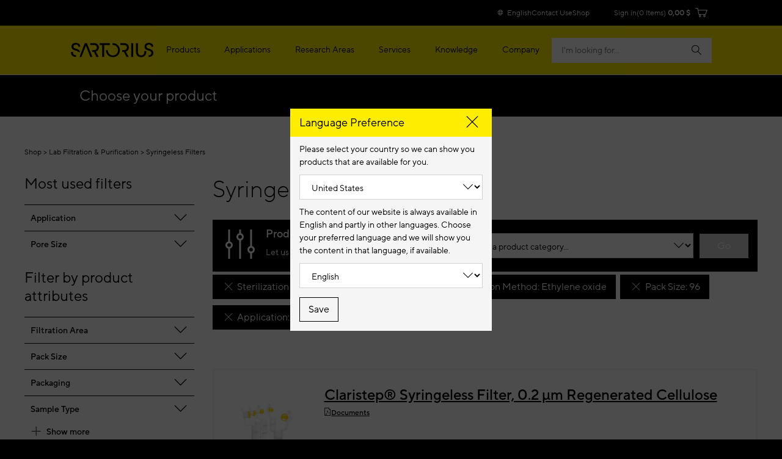

--- FILE ---
content_type: text/html;charset=UTF-8
request_url: https://shop.sartorius.com/us/c/lab-filtration-purification/syringeless-filters?q=:relevance:atr_pim_sterilization_procedures:Ethylene+oxide:atr_pim_sterilization_method:Ethylene+oxide:atr_pim_pack_size:96:atr_pim_prd_application:HPLC
body_size: 26418
content:
<!DOCTYPE html>
<html lang="en">
<head>
    


<title>Syringeless Filters</title>
<meta name="description" content="">
<link rel="canonical" href="https://shop.sartorius.com/us/c/lab-filtration-purification/syringeless-filters">
    <link rel="alternate" hreflang="en-IE" href="https://shop.sartorius.com/ie/c/lab-filtration-purification/syringeless-filters"/>
<link rel="alternate" hreflang="en-US" href="https://shop.sartorius.com/us/c/lab-filtration-purification/syringeless-filters"/>
<link rel="alternate" hreflang="en-CA" href="https://shop.sartorius.com/ca/c/lab-filtration-purification/syringeless-filters"/>
<link rel="alternate" hreflang="en-IN" href="https://shop.sartorius.com/in/c/lab-filtration-purification/syringeless-filters"/>
<link rel="alternate" hreflang="zh-CN" href="https://shop.sartorius.com.cn/cn/c/lab-filtration-purification/syringeless-filters"/>
<link rel="alternate" hreflang="en-IS" href="https://shop.sartorius.com/is/c/lab-filtration-purification/syringeless-filters"/>
<link rel="alternate" hreflang="x-default" href="https://shop.sartorius.com/ww/c/lab-filtration-purification/syringeless-filters"/>
<link rel="alternate" hreflang="de-AT" href="https://shop.sartorius.com/at/c/filtration-und-aufreinigung-im-labor/spritzenlose-filter"/>
<link rel="alternate" hreflang="ja-JP" href="https://shop.sartorius.com/jp/c/lab-filtration-purification/syringeless-filters"/>
<link rel="alternate" hreflang="de-CH" href="https://shop.sartorius.com/ch/c/filtration-und-aufreinigung-im-labor/spritzenlose-filter"/>
<link rel="alternate" hreflang="de-DE" href="https://shop.sartorius.com/de/c/filtration-und-aufreinigung-im-labor/spritzenlose-filter"/>
<link rel="alternate" hreflang="en-NL" href="https://shop.sartorius.com/nl/c/lab-filtration-purification/syringeless-filters"/>
<link rel="alternate" hreflang="en-NO" href="https://shop.sartorius.com/no/c/lab-filtration-purification/syringeless-filters"/>
<link rel="alternate" hreflang="en-FI" href="https://shop.sartorius.com/fi/c/lab-filtration-purification/syringeless-filters"/>
<link rel="alternate" hreflang="pt-BR" href="https://shop.sartorius.com/br/c/filtracao-e-purificacao-em-laboratorio/filtros-sem-seringa"/>
<link rel="alternate" hreflang="es-ES" href="https://shop.sartorius.com/es/c/filtracion-y-purificacion-para-laboratorios/filtros-sin-jeringa"/>
<link rel="alternate" hreflang="en-DK" href="https://shop.sartorius.com/dk/c/lab-filtration-purification/syringeless-filters"/>
<link rel="alternate" hreflang="es-MX" href="https://shop.sartorius.com/mx/c/filtracion-y-purificacion-para-laboratorios/filtros-sin-jeringa"/>
<link rel="alternate" hreflang="it-IT" href="https://shop.sartorius.com/it/c/lab-filtration-purification/syringeless-filters"/>
<link rel="alternate" hreflang="pt-PT" href="https://shop.sartorius.com/pt/c/filtracao-e-purificacao-em-laboratorio/filtros-sem-seringa"/>
<link rel="alternate" hreflang="es-AR" href="https://shop.sartorius.com/ar/c/filtracion-y-purificacion-para-laboratorios/filtros-sin-jeringa"/>
<link rel="alternate" hreflang="fr-BE" href="https://shop.sartorius.com/be/c/lab-filtration-et-purification/filtres-sans-seringue"/>
<link rel="alternate" hreflang="en-SE" href="https://shop.sartorius.com/se/c/lab-filtration-purification/syringeless-filters"/>
<link rel="alternate" hreflang="fr-FR" href="https://shop.sartorius.com/fr/c/lab-filtration-et-purification/filtres-sans-seringue"/>
<link rel="alternate" hreflang="en-GB" href="https://shop.sartorius.com/gb/c/lab-filtration-purification/syringeless-filters"/>
<script>
            initialPageData={'onPageKey':'sartorius','pageType':'category','pageStatus':'','pageTransactions':'','deliveryTime':'','deviceType':'desktop','brand':'','loginPunchout':'','contentGroup1':'','contentGroup2':'','contentGroup3':'','contentGroup4':'','contentGroup5':'','language':'en','pdpElements':'','pageCategory1':'Lab Equipment & Supplies','pageOwner':'','pageSubCategory1':'Lab Filtration & Purification','pageSubCategory2':'Syringeless Filters'}</script>

        <script>
  var hybrisPageTrackingUrl = "https://shop.sartorius.com/ww/service/fragment/analytics/api/details";

function isTrackingEnabled(){var s="";return decodeURIComponent(document.cookie).split("; ").forEach(function(e){var t=e.split("=",2),n=t[0],o=t[1];switch(n){case"currentCountry":window.initialPageData&&(window.initialPageData.pageCountry=o.substr(0,2).toLowerCase());break;case"currentLanguage":window.initialPageData&&(window.initialPageData.pageLanguage=o.substr(0,2).toLowerCase());break;case"disableTracking":s=o}}),""===s}
function startTracking(){(function (w, d, s, l, i) {
w[l] = w[l] || [];
function gtag(){w[l].push(arguments);}
gtag('consent', 'default', {
'ad_storage': 'denied',
'ad_user_data': 'denied',
'ad_personalization': 'denied',
'analytics_storage': 'denied'
});
w[l].push({"gtm.start": (new Date).getTime(), event: "gtm.js"});
var f = d.getElementsByTagName(s)[0], j = d.createElement(s), dl = l != "dataLayer" ? "&l=" + l : "";
j.async = true;
j.src = "https://www.googletagmanager.com/gtm.js?id=" + i + dl;
f.parentNode.insertBefore(j, f);
}(window, document, "script", "dataLayer", "GTM-N53WRHX"));
window.uetq = window.uetq || []; window.uetq.push('consent', 'default', { 'ad_storage': 'denied' });; startTracking = () => {}}
const explicitTrackingPaths = ["^\/[a-z]*\/search$", "^\/(.*)search-doc(.*)$"];
if(((new RegExp(explicitTrackingPaths.join("|"))).test(window.location.pathname) === false || window.location.hostname.includes("shop")) && isTrackingEnabled()) {
startTracking();
}</script>

<script id="usercentrics-cmp" data-settings-id="Sk2sB91Sm" src="https://web.cmp.usercentrics.eu/ui/loader.js" async></script>
<script id="vwoCode">
let abInitialized = false;
const initAbTest = (ucDetail) => {
console.log("initAbTest", ucDetail);
if(ucDetail['Visual Website Optimizer (VWO)'] === true) {
if (!abInitialized) {
console.log("Initializing VWO AB Test");
try {
let link = document.createElement("link");
link.href = "https://dev.visualwebsiteoptimizer.com";
link.rel = "preconnect";
document.head.appendChild(link);
} catch (e) {
console.error("Error while preconnecting to https://dev.visualwebsiteoptimizer.com", e);
}
window._vwo_code ||
(function () {
var w=window,
d=document;
var account_id=854862,
version=2.2,
settings_tolerance=2000,
hide_element='body',
hide_element_style = 'opacity:0 !important;filter:alpha(opacity=0) !important;background:none !important';
/* DO NOT EDIT BELOW THIS LINE */
if(f=!1,v=d.querySelector('#vwoCode'),cc={},-1<d.URL.indexOf('__vwo_disable__')||w._vwo_code)return;try{var e=JSON.parse(localStorage.getItem('_vwo_'+account_id+'_config'));cc=e&&'object'==typeof e?e:{}}catch(e){}function r(t){try{return decodeURIComponent(t)}catch(e){return t}}var s=function(){var e={combination:[],combinationChoose:[],split:[],exclude:[],uuid:null,consent:null,optOut:null},t=d.cookie||'';if(!t)return e;for(var n,i,o=/(?:^|;\s*)(?:(_vis_opt_exp_(\d+)_combi=([^;]*))|(_vis_opt_exp_(\d+)_combi_choose=([^;]*))|(_vis_opt_exp_(\d+)_split=([^:;]*))|(_vis_opt_exp_(\d+)_exclude=[^;]*)|(_vis_opt_out=([^;]*))|(_vwo_global_opt_out=[^;]*)|(_vwo_uuid=([^;]*))|(_vwo_consent=([^;]*)))/g;null!==(n=o.exec(t));)try{n[1]?e.combination.push({id:n[2],value:r(n[3])}):n[4]?e.combinationChoose.push({id:n[5],value:r(n[6])}):n[7]?e.split.push({id:n[8],value:r(n[9])}):n[10]?e.exclude.push({id:n[11]}):n[12]?e.optOut=r(n[13]):n[14]?e.optOut=!0:n[15]?e.uuid=r(n[16]):n[17]&&(i=r(n[18]),e.consent=i&&3<=i.length?i.substring(0,3):null)}catch(e){}return e}();function i(){var e=function(){if(w.VWO&&Array.isArray(w.VWO))for(var e=0;e<w.VWO.length;e++){var t=w.VWO[e];if(Array.isArray(t)&&('setVisitorId'===t[0]||'setSessionId'===t[0]))return!0}return!1}(),t='a='+account_id+'&u='+encodeURIComponent(w._vis_opt_url||d.URL)+'&vn='+version+'&ph=1'+('undefined'!=typeof platform?'&p='+platform:'')+'&st='+w.performance.now();e||((n=function(){var e,t=[],n={},i=w.VWO&&w.VWO.appliedCampaigns||{};for(e in i){var o=i[e]&&i[e].v;o&&(t.push(e+'-'+o+'-1'),n[e]=!0)}if(s&&s.combination)for(var r=0;r<s.combination.length;r++){var a=s.combination[r];n[a.id]||t.push(a.id+'-'+a.value)}return t.join('|')}())&&(t+='&c='+n),(n=function(){var e=[],t={};if(s&&s.combinationChoose)for(var n=0;n<s.combinationChoose.length;n++){var i=s.combinationChoose[n];e.push(i.id+'-'+i.value),t[i.id]=!0}if(s&&s.split)for(var o=0;o<s.split.length;o++)t[(i=s.split[o]).id]||e.push(i.id+'-'+i.value);return e.join('|')}())&&(t+='&cc='+n),(n=function(){var e={},t=[];if(w.VWO&&Array.isArray(w.VWO))for(var n=0;n<w.VWO.length;n++){var i=w.VWO[n];if(Array.isArray(i)&&'setVariation'===i[0]&&i[1]&&Array.isArray(i[1]))for(var o=0;o<i[1].length;o++){var r,a=i[1][o];a&&'object'==typeof a&&(r=a.e,a=a.v,r&&a&&(e[r]=a))}}for(r in e)t.push(r+'-'+e[r]);return t.join('|')}())&&(t+='&sv='+n)),s&&s.optOut&&(t+='&o='+s.optOut);var n=function(){var e=[],t={};if(s&&s.exclude)for(var n=0;n<s.exclude.length;n++){var i=s.exclude[n];t[i.id]||(e.push(i.id),t[i.id]=!0)}return e.join('|')}();return n&&(t+='&e='+n),s&&s.uuid&&(t+='&id='+s.uuid),s&&s.consent&&(t+='&consent='+s.consent),w.name&&-1<w.name.indexOf('_vis_preview')&&(t+='&pM=true'),w.VWO&&w.VWO.ed&&(t+='&ed='+w.VWO.ed),t}code={nonce:v&&v.nonce,library_tolerance:function(){return'undefined'!=typeof library_tolerance?library_tolerance:void 0},settings_tolerance:function(){return cc.sT||settings_tolerance},hide_element_style:function(){return'{'+(cc.hES||hide_element_style)+'}'},hide_element:function(){return performance.getEntriesByName('first-contentful-paint')[0]?'':'string'==typeof cc.hE?cc.hE:hide_element},getVersion:function(){return version},finish:function(e){var t;f||(f=!0,(t=d.getElementById('_vis_opt_path_hides'))&&t.parentNode.removeChild(t),e&&((new Image).src='https://dev.visualwebsiteoptimizer.com/ee.gif?a='+account_id+e))},finished:function(){return f},addScript:function(e){var t=d.createElement('script');t.type='text/javascript',e.src?t.src=e.src:t.text=e.text,v&&t.setAttribute('nonce',v.nonce),d.getElementsByTagName('head')[0].appendChild(t)},load:function(e,t){t=t||{};var n=new XMLHttpRequest;n.open('GET',e,!0),n.withCredentials=!t.dSC,n.responseType=t.responseType||'text',n.onload=function(){if(t.onloadCb)return t.onloadCb(n,e);200===n.status?_vwo_code.addScript({text:n.responseText}):_vwo_code.finish('&e=loading_failure:'+e)},n.onerror=function(){if(t.onerrorCb)return t.onerrorCb(e);_vwo_code.finish('&e=loading_failure:'+e)},n.send()},init:function(){var e,t=this.settings_tolerance();w._vwo_settings_timer=setTimeout(function(){_vwo_code.finish()},t),'body'!==this.hide_element()?(n=d.createElement('style'),e=(t=this.hide_element())?t+this.hide_element_style():'',t=d.getElementsByTagName('head')[0],n.setAttribute('id','_vis_opt_path_hides'),v&&n.setAttribute('nonce',v.nonce),n.setAttribute('type','text/css'),n.styleSheet?n.styleSheet.cssText=e:n.appendChild(d.createTextNode(e)),t.appendChild(n)):(n=d.getElementsByTagName('head')[0],(e=d.createElement('div')).style.cssText='z-index: 2147483647 !important;position: fixed !important;left: 0 !important;top: 0 !important;width: 100% !important;height: 100% !important;background: white !important;',e.setAttribute('id','_vis_opt_path_hides'),e.classList.add('_vis_hide_layer'),n.parentNode.insertBefore(e,n.nextSibling));var n='https://dev.visualwebsiteoptimizer.com/j.php?'+i();-1!==w.location.search.indexOf('_vwo_xhr')?this.addScript({src:n}):this.load(n+'&x=true',{l:1})}};w._vwo_code=code;code.init();})();
abInitialized = true;
}
}
}
let storedData = localStorage.getItem("ucDetail");
if (storedData) {
initAbTest(JSON.parse(storedData));
}
window.addEventListener("ucConsentStatus", function (ucStatus) {
if (ucStatus.detail && ucStatus.detail.event == "consent_status") {
initAbTest(ucStatus.detail);
localStorage.setItem("ucDetail", JSON.stringify(ucStatus.detail));
}
});
</script><meta name="keywords" content="">
<meta http-equiv="Content-Type" content="text/html; charset=utf-8"/>
    <meta http-equiv="X-UA-Compatible" content="IE=edge">
    <meta charset="utf-8">
    <meta name="viewport" content="width=device-width, initial-scale=1, user-scalable=no">
    <meta name="robots" content="noindex,follow">
        <link rel="shortcut icon" type="image/x-icon" media="all" href="/_ui/responsive/theme-sartorius/images/favicon.ico"/>
        
<link rel="stylesheet" href="https://www.sartorius.com/resource/themes/sartorius-facelift/css/styles-415206-173.css" ><link rel="stylesheet" href="https://www.sartorius.com/resource/themes/sartorius-facelift/css/hybris-styles-415202-128.css" ><link rel="stylesheet" href="https://www.sartorius.com/resource/themes/sartorius-facelift/css/print-415204-1.css" ><link rel="stylesheet" href="https://www.sartorius.com/resource/themes/sartorius-facelift/css/yBox.min-1766256-1.css" >



  

<link rel="stylesheet" type="text/css" media="all" href="/wro/all_responsive.css?v=2dda2d60-d57c-4dbf-9c49-9324220d0787" />
<link rel="stylesheet" type="text/css" media="all" href="/wro/addons_responsive.css?v=2dda2d60-d57c-4dbf-9c49-9324220d0787" />




  







<script type="application/ld+json">
            {
  "@context" : "http://schema.org",
  "@type" : "WebPage",
  "name" : "Syringeless Filters",
  "description" : "",
  "url" : "https://shop.sartorius.com/us/c/lab-filtration-purification/syringeless-filters",
  "breadcrumb" : {
    "@type" : "BreadcrumbList",
    "itemListElement" : [ {
      "@type" : "ListItem",
      "position" : 1,
      "item" : {
        "@type" : "WebPage",
        "@id" : "https://shop.sartorius.com/us/",
        "name" : "Sartorius Shop"
      }
    }, {
      "@type" : "ListItem",
      "position" : 2,
      "item" : {
        "@type" : "WebPage",
        "@id" : "https://shop.sartorius.com/us/c/lab-filtration-purification",
        "name" : "Lab Filtration & Purification"
      }
    }, {
      "@type" : "ListItem",
      "position" : 3,
      "item" : {
        "@type" : "WebPage",
        "@id" : "https://shop.sartorius.com/us/c/lab-filtration-purification/syringeless-filters",
        "name" : "Syringeless Filters"
      }
    } ]
  }
}</script>
    
<script>(window.BOOMR_mq=window.BOOMR_mq||[]).push(["addVar",{"rua.upush":"false","rua.cpush":"true","rua.upre":"false","rua.cpre":"true","rua.uprl":"false","rua.cprl":"false","rua.cprf":"false","rua.trans":"SJ-4a895624-cfcf-4e4c-bced-d879fd0c2c6a","rua.cook":"false","rua.ims":"false","rua.ufprl":"false","rua.cfprl":"false","rua.isuxp":"false","rua.texp":"norulematch","rua.ceh":"false","rua.ueh":"false","rua.ieh.st":"0"}]);</script>
                              <script>!function(a){var e="https://s.go-mpulse.net/boomerang/",t="addEventListener";if("False"=="True")a.BOOMR_config=a.BOOMR_config||{},a.BOOMR_config.PageParams=a.BOOMR_config.PageParams||{},a.BOOMR_config.PageParams.pci=!0,e="https://s2.go-mpulse.net/boomerang/";if(window.BOOMR_API_key="YR4QM-F5X88-L8Z7M-JD383-WGVHT",function(){function n(e){a.BOOMR_onload=e&&e.timeStamp||(new Date).getTime()}if(!a.BOOMR||!a.BOOMR.version&&!a.BOOMR.snippetExecuted){a.BOOMR=a.BOOMR||{},a.BOOMR.snippetExecuted=!0;var i,_,o,r=document.createElement("iframe");if(a[t])a[t]("load",n,!1);else if(a.attachEvent)a.attachEvent("onload",n);r.src="javascript:void(0)",r.title="",r.role="presentation",(r.frameElement||r).style.cssText="width:0;height:0;border:0;display:none;",o=document.getElementsByTagName("script")[0],o.parentNode.insertBefore(r,o);try{_=r.contentWindow.document}catch(O){i=document.domain,r.src="javascript:var d=document.open();d.domain='"+i+"';void(0);",_=r.contentWindow.document}_.open()._l=function(){var a=this.createElement("script");if(i)this.domain=i;a.id="boomr-if-as",a.src=e+"YR4QM-F5X88-L8Z7M-JD383-WGVHT",BOOMR_lstart=(new Date).getTime(),this.body.appendChild(a)},_.write("<bo"+'dy onload="document._l();">'),_.close()}}(),"".length>0)if(a&&"performance"in a&&a.performance&&"function"==typeof a.performance.setResourceTimingBufferSize)a.performance.setResourceTimingBufferSize();!function(){if(BOOMR=a.BOOMR||{},BOOMR.plugins=BOOMR.plugins||{},!BOOMR.plugins.AK){var e="true"=="true"?1:0,t="",n="clqsc2qxzcojq2l27qbq-f-6e76a3efa-clientnsv4-s.akamaihd.net",i="false"=="true"?2:1,_={"ak.v":"39","ak.cp":"1499876","ak.ai":parseInt("948092",10),"ak.ol":"0","ak.cr":9,"ak.ipv":4,"ak.proto":"h2","ak.rid":"1bbe1bc8","ak.r":44268,"ak.a2":e,"ak.m":"dscr","ak.n":"ff","ak.bpcip":"18.225.33.0","ak.cport":35078,"ak.gh":"23.192.164.152","ak.quicv":"","ak.tlsv":"tls1.3","ak.0rtt":"","ak.0rtt.ed":"","ak.csrc":"-","ak.acc":"","ak.t":"1769667587","ak.ak":"hOBiQwZUYzCg5VSAfCLimQ==Athbyrh77pGpZe3oOkstkKPP4NnybwVhVKKOGNDc8MmqY/+4Hro3ovj9q+seD6jxDB1ET+UsPhMkE0Gn4QeDD3NSwr4MHFSOCvIFKgeRM8E5qYsDgsY/KiCvnY1rEpo7DDrwdKD+XF8uCdN3XqyOmjqDJ6RVckh7yRszDu+T+efXgyjELyI0fmRk8ZUaKyIHXHuNoiK9EcjVhPKu+Q7blSqpAF2PjoUwzCrGP2499089qilFeJJwlgwxoYI1aaGFjYG40vRBVO5ndPeunRNmL2S1H36cPcx0lUfJbmDlyKM6xLH1Bkhjt/T6e+7sksnfz/zUQkVmnPMdCNfG0SvgSHyozVqnqIq3hagnmo1NBNOF8dYs3C0+sagpMq7HLzCE5oBHjTjQQ+CNuZyhiQx0RDHycBSBNwqyM7UHYoM+2NE=","ak.pv":"44","ak.dpoabenc":"","ak.tf":i};if(""!==t)_["ak.ruds"]=t;var o={i:!1,av:function(e){var t="http.initiator";if(e&&(!e[t]||"spa_hard"===e[t]))_["ak.feo"]=void 0!==a.aFeoApplied?1:0,BOOMR.addVar(_)},rv:function(){var a=["ak.bpcip","ak.cport","ak.cr","ak.csrc","ak.gh","ak.ipv","ak.m","ak.n","ak.ol","ak.proto","ak.quicv","ak.tlsv","ak.0rtt","ak.0rtt.ed","ak.r","ak.acc","ak.t","ak.tf"];BOOMR.removeVar(a)}};BOOMR.plugins.AK={akVars:_,akDNSPreFetchDomain:n,init:function(){if(!o.i){var a=BOOMR.subscribe;a("before_beacon",o.av,null,null),a("onbeacon",o.rv,null,null),o.i=!0}return this},is_complete:function(){return!0}}}}()}(window);</script></head>

<body data-objectid="wh-syringeless-filters"
      class="page-productGrid pageType-CategoryPage template-pages-category-productGridPage  smartedit-page-uid-productGrid smartedit-page-uuid-eyJpdGVtSWQiOiJwcm9kdWN0R3JpZCIsImNhdGFsb2dJZCI6IkNvbnRlbnRDYXRhbG9nTWFzdGVyIiwiY2F0YWxvZ1ZlcnNpb24iOiJPbmxpbmUifQ== smartedit-catalog-version-uuid-ContentCatalogMaster/Online  language-en">
<script async src="https://api.fraud0.com/api/v2/fz.js?cid=62fbf1ee-ef21-436f-8433-77ac4047f283"></script>
<script>(function(){var i=document.createElement('img');i.alt=' ';i.src='https://api.fraud0.com/api/v2/pixel?cid=62fbf1ee-ef21-436f-8433-77ac4047f283&cb='+Math.random()+'.'+(new Date()).getTime();
i.width=i.height=1;i.style='width:1px;height:1px;display:inline;position:absolute;margin-top:-1px;';document.body.append(i);})();</script><div class="yCmsContentSlot container">
</div><div class="page">

            
<header class="bab-l-header" data-component="header" lang="en">
<div class="bab-l-header__desktopMenu" data-js-searchField>
<nav data-component="metanavigation" data-url="https://shop.sartorius.com/ww/service/fragment/metaNavigationHead" >
<div class="bab-l-metaNavigation">
<div class="container bab-l-metaNavigation__wrapper" data-js-shoplinks>
<ul class="bab-l-metaNavigation__nav">
<li class="bab-l-metaNavigation__item">
<a class="bab-a-link" href="#" data-js-langprefsopen data-component="langswitcherbutton">
<i class="icon icon-globe"></i> <span data-js-text>English</span>
</a>
</li>
<li class="bab-l-metaNavigation__item">
<a class="bab-a-link"
title="Contact Us"
href="https://www.sartorius.com/en/contact-us"
>
<span data-t-type="linktext">
Contact Us </span>
</a> </li>
<li class="bab-l-metaNavigation__item">
<a class="bab-a-link"
title="eShop"
href="https://shop.sartorius.com/ww/"
>
<span data-t-type="linktext">
eShop </span>
</a> </li>
</ul>
</div>
</div>
</nav><nav class="bab-l-mainNavigation " data-js-mainNavigation lang="en">
<div class="bab-l-mainNavigation__container container">
<div class="bab-l-mainNavigation__wrapper">
<div class="row">
<div class="col-md-12">
<div class="bab-l-mainNavigation__content-wrapper">
<div class="bab-l-mainNavigation__inner-content">
<div class="bab-l-mainNavigation__logo">
<div class="bab-l-mainNavigation__logo-click"></div>
<a href="https://www.sartorius.com/en">
<img src="https://www.sartorius.com/resource/crblob/5108/736ffdaf13a438d0fa6a38bc24dfa7ab/sartorius-logo-data.svg" alt="Sartorius Logo">
</a> </div>
<div class="bab-l-mainNavigation__menu"
data-component="mainnavigation"
data-json-url="https://www.sartorius.com/blueprint/servlet/json/navigation/3534"
data-obfuscate="true"
data-navlabel="See All"
data-with-credentials="false"
data-shop-navigation-url="https://shop.sartorius.com/ww/service/fragment/metaNavigationSide"
>
<ul class="bab-l-mainNavigation-mobile" data-id="3534" data-js-mainmenu>
<div class="bab-l-mainNavigation__bg" data-js-closesubmenu></div>
<li class="bab-l-mainNavigation__item bab-l-mainNavigation-mobile__item" data-js-menuitem>
<a
href="https://www.sartorius.com/en/products"
class="bab-a-link"
title="Products">
<span>Products</span>
</a> <div
class="bab-l-mainNavigation__subMenu bab-l-mainNavigation__subMenu--withTeaser" data-js-subnavi>
<div class="bab-l-mainNavigation__scrollable">
<div class="container">
<div class="bab-l-mainNavigation__subMenu-container bab-l-mainNavigation__subMenu-container--alternate">
<div class="bab-l-mainNavigation__subMenu-menu">
<div class="bab-l-mainNavigation__subMenu-wrapper--header">Explore Products</div>
<div class="bab-l-mainNavigation__subMenu-wrapper bab-l-mainNavigation__subMenu-wrapper--alternate">
<ul class="bab-l-mainNavigation-mobile" data-id="3558" data-js-mainmenu>
<div class="bab-l-mainNavigation__bg" data-js-closesubmenu></div>
<li class="bab-l-mainNavigation__item bab-l-mainNavigation-mobile__item" data-js-menuitem>
<a
href="https://www.sartorius.com/en/products/biolayer-interferometry"
class="bab-a-link"
title="Biolayer Interferometry">
<span>Biolayer Interferometry</span>
</a> <div
class="bab-l-mainNavigation__subMenu " data-js-subnavi>
<div class="bab-l-mainNavigation__scrollable">
<div class="container">
<div class="bab-l-mainNavigation__subMenu-container ">
<div class="bab-l-mainNavigation__subMenu-menu">
<div class="bab-l-mainNavigation__subMenu-wrapper">
<ul class="bab-l-mainNavigation-mobile" data-id="1184180" data-js-mainmenu>
<div class="bab-l-mainNavigation__bg" data-js-closesubmenu></div>
<li class="bab-l-mainNavigation-mobile__item" data-js-subnaviitem
data-content-id="1184180">
<span data-js-loading class='reload-animation'><i class="icon icon-reload"></i></span>
</li><li class="bab-l-mainNavigation-mobile__item" data-js-subnaviitem
data-content-id="517564">
<span data-js-loading class='reload-animation'><i class="icon icon-reload"></i></span>
</li> </ul> </div>
</div>
</div>
</div>
</div>
</div>
</li><li class="bab-l-mainNavigation__item bab-l-mainNavigation-mobile__item" data-js-menuitem>
<a
href="https://www.sartorius.com/en/products/fermentation-bioreactors"
class="bab-a-link"
title="Bioreactors &amp; Fermenters">
<span>Bioreactors &amp; Fermenters</span>
</a> <div
class="bab-l-mainNavigation__subMenu " data-js-subnavi>
<div class="bab-l-mainNavigation__scrollable">
<div class="container">
<div class="bab-l-mainNavigation__subMenu-container ">
<div class="bab-l-mainNavigation__subMenu-menu">
<div class="bab-l-mainNavigation__subMenu-wrapper">
<ul class="bab-l-mainNavigation-mobile" data-id="3588" data-js-mainmenu>
<div class="bab-l-mainNavigation__bg" data-js-closesubmenu></div>
<li class="bab-l-mainNavigation-mobile__item" data-js-subnaviitem
data-content-id="3732">
<span data-js-loading class='reload-animation'><i class="icon icon-reload"></i></span>
</li><li class="bab-l-mainNavigation-mobile__item" data-js-subnaviitem
data-content-id="3728">
<span data-js-loading class='reload-animation'><i class="icon icon-reload"></i></span>
</li> </ul> </div>
</div>
</div>
</div>
</div>
</div>
</li><li class="bab-l-mainNavigation__item bab-l-mainNavigation-mobile__item" data-js-menuitem>
<a
href="https://www.sartorius.com/en/products/cell-culture-media"
class="bab-a-link"
title="Cell Culture Media, Cell Lines &amp; Buffers">
<span>Cell Culture Media, Cell Lines &amp; Buffers</span>
</a> <div
class="bab-l-mainNavigation__subMenu " data-js-subnavi>
<div class="bab-l-mainNavigation__scrollable">
<div class="container">
<div class="bab-l-mainNavigation__subMenu-container ">
<div class="bab-l-mainNavigation__subMenu-menu">
<div class="bab-l-mainNavigation__subMenu-wrapper">
<ul class="bab-l-mainNavigation-mobile" data-id="3586" data-js-mainmenu>
<div class="bab-l-mainNavigation__bg" data-js-closesubmenu></div>
<li class="bab-l-mainNavigation-mobile__item" data-js-subnaviitem
data-content-id="3724">
<span data-js-loading class='reload-animation'><i class="icon icon-reload"></i></span>
</li><li class="bab-l-mainNavigation-mobile__item" data-js-subnaviitem
data-content-id="3586">
<span data-js-loading class='reload-animation'><i class="icon icon-reload"></i></span>
</li> </ul> </div>
</div>
</div>
</div>
</div>
</div>
</li><li class="bab-l-mainNavigation__item bab-l-mainNavigation-mobile__item" data-js-menuitem>
<a
href="https://www.sartorius.com/en/products/cell-culture-reagents-supplements"
class="bab-a-link"
title="Cell Culture Reagents, Supplements &amp; Matrices">
<span>Cell Culture Reagents, Supplements &amp; Matrices</span>
</a> <div
class="bab-l-mainNavigation__subMenu " data-js-subnavi>
<div class="bab-l-mainNavigation__scrollable">
<div class="container">
<div class="bab-l-mainNavigation__subMenu-container ">
<div class="bab-l-mainNavigation__subMenu-menu">
<div class="bab-l-mainNavigation__subMenu-wrapper">
<ul class="bab-l-mainNavigation-mobile" data-id="1266630" data-js-mainmenu>
<div class="bab-l-mainNavigation__bg" data-js-closesubmenu></div>
<li class="bab-l-mainNavigation-mobile__item" data-js-subnaviitem
data-content-id="1424128">
<span data-js-loading class='reload-animation'><i class="icon icon-reload"></i></span>
</li><li class="bab-l-mainNavigation-mobile__item" data-js-subnaviitem
data-content-id="1492042">
<span data-js-loading class='reload-animation'><i class="icon icon-reload"></i></span>
</li> </ul> </div>
</div>
</div>
</div>
</div>
</div>
</li><li class="bab-l-mainNavigation__item bab-l-mainNavigation-mobile__item" data-js-menuitem>
<a
href="https://www.sartorius.com/en/products/cell-selection-and-retrieval"
class="bab-a-link"
title="Cell Selection &amp; Retrieval ">
<span>Cell Selection &amp; Retrieval </span>
</a> <div
class="bab-l-mainNavigation__subMenu " data-js-subnavi>
<div class="bab-l-mainNavigation__scrollable">
<div class="container">
<div class="bab-l-mainNavigation__subMenu-container ">
<div class="bab-l-mainNavigation__subMenu-menu">
<div class="bab-l-mainNavigation__subMenu-wrapper">
<ul class="bab-l-mainNavigation-mobile" data-id="1165862" data-js-mainmenu>
<div class="bab-l-mainNavigation__bg" data-js-closesubmenu></div>
<li class="bab-l-mainNavigation-mobile__item" data-js-subnaviitem
data-content-id="1165928">
<span data-js-loading class='reload-animation'><i class="icon icon-reload"></i></span>
</li><li class="bab-l-mainNavigation-mobile__item" data-js-subnaviitem
data-content-id="1268268">
<span data-js-loading class='reload-animation'><i class="icon icon-reload"></i></span>
</li> </ul> </div>
</div>
</div>
</div>
</div>
</div>
</li><li class="bab-l-mainNavigation__item bab-l-mainNavigation-mobile__item" data-js-menuitem>
<a
href="https://www.sartorius.com/en/products/fluid-management"
class="bab-a-link"
title="Fluid Management">
<span>Fluid Management</span>
</a> <div
class="bab-l-mainNavigation__subMenu " data-js-subnavi>
<div class="bab-l-mainNavigation__scrollable">
<div class="container">
<div class="bab-l-mainNavigation__subMenu-container ">
<div class="bab-l-mainNavigation__subMenu-menu">
<div class="bab-l-mainNavigation__subMenu-wrapper">
<ul class="bab-l-mainNavigation-mobile" data-id="3594" data-js-mainmenu>
<div class="bab-l-mainNavigation__bg" data-js-closesubmenu></div>
<li class="bab-l-mainNavigation-mobile__item" data-js-subnaviitem
data-content-id="3802">
<span data-js-loading class='reload-animation'><i class="icon icon-reload"></i></span>
</li><li class="bab-l-mainNavigation-mobile__item" data-js-subnaviitem
data-content-id="3800">
<span data-js-loading class='reload-animation'><i class="icon icon-reload"></i></span>
</li> </ul> </div>
</div>
</div>
</div>
</div>
</div>
</li><li class="bab-l-mainNavigation__item bab-l-mainNavigation-mobile__item" data-js-menuitem>
<a
href="https://www.sartorius.com/en/products/high-throughput-cytometry"
class="bab-a-link"
title="High-Throughput Screening by Cytometry ">
<span>High-Throughput Screening by Cytometry </span>
</a> <div
class="bab-l-mainNavigation__subMenu " data-js-subnavi>
<div class="bab-l-mainNavigation__scrollable">
<div class="container">
<div class="bab-l-mainNavigation__subMenu-container ">
<div class="bab-l-mainNavigation__subMenu-menu">
<div class="bab-l-mainNavigation__subMenu-wrapper">
<ul class="bab-l-mainNavigation-mobile" data-id="789084" data-js-mainmenu>
<div class="bab-l-mainNavigation__bg" data-js-closesubmenu></div>
<li class="bab-l-mainNavigation-mobile__item" data-js-subnaviitem
data-content-id="1413468">
<span data-js-loading class='reload-animation'><i class="icon icon-reload"></i></span>
</li><li class="bab-l-mainNavigation-mobile__item" data-js-subnaviitem
data-content-id="787998">
<span data-js-loading class='reload-animation'><i class="icon icon-reload"></i></span>
</li> </ul> </div>
</div>
</div>
</div>
</div>
</div>
</li><li class="bab-l-mainNavigation__item bab-l-mainNavigation-mobile__item" data-js-menuitem>
<a
href="https://www.sartorius.com/en/products/live-cell-imaging-analysis"
class="bab-a-link"
title="Live-Cell Imaging &amp; Analysis ">
<span>Live-Cell Imaging &amp; Analysis </span>
</a> <div
class="bab-l-mainNavigation__subMenu " data-js-subnavi>
<div class="bab-l-mainNavigation__scrollable">
<div class="container">
<div class="bab-l-mainNavigation__subMenu-container ">
<div class="bab-l-mainNavigation__subMenu-menu">
<div class="bab-l-mainNavigation__subMenu-wrapper">
<ul class="bab-l-mainNavigation-mobile" data-id="788942" data-js-mainmenu>
<div class="bab-l-mainNavigation__bg" data-js-closesubmenu></div>
<li class="bab-l-mainNavigation-mobile__item" data-js-subnaviitem
data-content-id="789204">
<span data-js-loading class='reload-animation'><i class="icon icon-reload"></i></span>
</li><li class="bab-l-mainNavigation-mobile__item" data-js-subnaviitem
data-content-id="789276">
<span data-js-loading class='reload-animation'><i class="icon icon-reload"></i></span>
</li> </ul> </div>
</div>
</div>
</div>
</div>
</div>
</li><li class="bab-l-mainNavigation__item bab-l-mainNavigation-mobile__item" data-js-menuitem>
<a
href="https://www.sartorius.com/en/applications/life-science-research/basic-research"
class="bab-a-link"
title="Lab Equipment &amp; Supplies ">
<span>Lab Equipment &amp; Supplies </span>
</a> <div
class="bab-l-mainNavigation__subMenu " data-js-subnavi>
<div class="bab-l-mainNavigation__scrollable">
<div class="container">
<div class="bab-l-mainNavigation__subMenu-container ">
<div class="bab-l-mainNavigation__subMenu-menu">
<div class="bab-l-mainNavigation__subMenu-wrapper">
<ul class="bab-l-mainNavigation-mobile" data-id="3658" data-js-mainmenu>
<div class="bab-l-mainNavigation__bg" data-js-closesubmenu></div>
<li class="bab-l-mainNavigation-mobile__item" data-js-subnaviitem
data-content-id="3604">
<span data-js-loading class='reload-animation'><i class="icon icon-reload"></i></span>
</li><li class="bab-l-mainNavigation-mobile__item" data-js-subnaviitem
data-content-id="3590">
<span data-js-loading class='reload-animation'><i class="icon icon-reload"></i></span>
</li><li class="bab-l-mainNavigation-mobile__item" data-js-subnaviitem
data-content-id="3598">
<span data-js-loading class='reload-animation'><i class="icon icon-reload"></i></span>
</li><li class="bab-l-mainNavigation-mobile__item" data-js-subnaviitem
data-content-id="3600">
<span data-js-loading class='reload-animation'><i class="icon icon-reload"></i></span>
</li><li class="bab-l-mainNavigation-mobile__item" data-js-subnaviitem
data-content-id="1402684">
<span data-js-loading class='reload-animation'><i class="icon icon-reload"></i></span>
</li> </ul> </div>
</div>
</div>
</div>
</div>
</div>
</li><li class="bab-l-mainNavigation__item bab-l-mainNavigation-mobile__item" data-js-menuitem>
<a
href="https://www.sartorius.com/en/products/weighing"
class="bab-a-link"
title="Lab Weighing ">
<span>Lab Weighing </span>
</a> <div
class="bab-l-mainNavigation__subMenu " data-js-subnavi>
<div class="bab-l-mainNavigation__scrollable">
<div class="container">
<div class="bab-l-mainNavigation__subMenu-container ">
<div class="bab-l-mainNavigation__subMenu-menu">
<div class="bab-l-mainNavigation__subMenu-wrapper">
<ul class="bab-l-mainNavigation-mobile" data-id="3602" data-js-mainmenu>
<div class="bab-l-mainNavigation__bg" data-js-closesubmenu></div>
<li class="bab-l-mainNavigation-mobile__item" data-js-subnaviitem
data-content-id="3834">
<span data-js-loading class='reload-animation'><i class="icon icon-reload"></i></span>
</li><li class="bab-l-mainNavigation-mobile__item" data-js-subnaviitem
data-content-id="3854">
<span data-js-loading class='reload-animation'><i class="icon icon-reload"></i></span>
</li> </ul> </div>
</div>
</div>
</div>
</div>
</div>
</li><li class="bab-l-mainNavigation__item bab-l-mainNavigation-mobile__item" data-js-menuitem>
<a
href="https://www.sartorius.com/en/products/microtissue-technologies"
class="bab-a-link"
title="Microtissue Technologies ">
<span>Microtissue Technologies </span>
</a></li><li class="bab-l-mainNavigation__item bab-l-mainNavigation-mobile__item" data-js-menuitem>
<a
href="https://www.sartorius.com/en/products/nucleic-acid-delivery-solutions"
class="bab-a-link"
title="Nucleic Acid Delivery Solutions">
<span>Nucleic Acid Delivery Solutions</span>
</a> <div
class="bab-l-mainNavigation__subMenu " data-js-subnavi>
<div class="bab-l-mainNavigation__scrollable">
<div class="container">
<div class="bab-l-mainNavigation__subMenu-container ">
<div class="bab-l-mainNavigation__subMenu-menu">
<div class="bab-l-mainNavigation__subMenu-wrapper">
<ul class="bab-l-mainNavigation-mobile" data-id="1677384" data-js-mainmenu>
<div class="bab-l-mainNavigation__bg" data-js-closesubmenu></div>
<li class="bab-l-mainNavigation-mobile__item" data-js-subnaviitem
data-content-id="1527324">
<span data-js-loading class='reload-animation'><i class="icon icon-reload"></i></span>
</li><li class="bab-l-mainNavigation-mobile__item" data-js-subnaviitem
data-content-id="1675102">
<span data-js-loading class='reload-animation'><i class="icon icon-reload"></i></span>
</li> </ul> </div>
</div>
</div>
</div>
</div>
</div>
</li><li class="bab-l-mainNavigation__item bab-l-mainNavigation-mobile__item" data-js-menuitem>
<a
href="https://www.sartorius.com/en/products/process-analytical-technology"
class="bab-a-link"
title="Process Analytical Technology (PAT) &amp; Data Analytics">
<span>Process Analytical Technology (PAT) &amp; Data Analytics</span>
</a> <div
class="bab-l-mainNavigation__subMenu " data-js-subnavi>
<div class="bab-l-mainNavigation__scrollable">
<div class="container">
<div class="bab-l-mainNavigation__subMenu-container ">
<div class="bab-l-mainNavigation__subMenu-menu">
<div class="bab-l-mainNavigation__subMenu-wrapper">
<ul class="bab-l-mainNavigation-mobile" data-id="3596" data-js-mainmenu>
<div class="bab-l-mainNavigation__bg" data-js-closesubmenu></div>
<li class="bab-l-mainNavigation-mobile__item" data-js-subnaviitem
data-content-id="3820">
<span data-js-loading class='reload-animation'><i class="icon icon-reload"></i></span>
</li><li class="bab-l-mainNavigation-mobile__item" data-js-subnaviitem
data-content-id="3818">
<span data-js-loading class='reload-animation'><i class="icon icon-reload"></i></span>
</li> </ul> </div>
</div>
</div>
</div>
</div>
</div>
</li><li class="bab-l-mainNavigation__item bab-l-mainNavigation-mobile__item" data-js-menuitem>
<a
href="https://www.sartorius.com/en/products/process-chromatography"
class="bab-a-link"
title="Process Chromatography">
<span>Process Chromatography</span>
</a> <div
class="bab-l-mainNavigation__subMenu " data-js-subnavi>
<div class="bab-l-mainNavigation__scrollable">
<div class="container">
<div class="bab-l-mainNavigation__subMenu-container ">
<div class="bab-l-mainNavigation__subMenu-menu">
<div class="bab-l-mainNavigation__subMenu-wrapper">
<ul class="bab-l-mainNavigation-mobile" data-id="454724" data-js-mainmenu>
<div class="bab-l-mainNavigation__bg" data-js-closesubmenu></div>
<li class="bab-l-mainNavigation-mobile__item" data-js-subnaviitem
data-content-id="451252">
<span data-js-loading class='reload-animation'><i class="icon icon-reload"></i></span>
</li><li class="bab-l-mainNavigation-mobile__item" data-js-subnaviitem
data-content-id="451088">
<span data-js-loading class='reload-animation'><i class="icon icon-reload"></i></span>
</li><li class="bab-l-mainNavigation-mobile__item" data-js-subnaviitem
data-content-id="742456">
<span data-js-loading class='reload-animation'><i class="icon icon-reload"></i></span>
</li> </ul> </div>
</div>
</div>
</div>
</div>
</div>
</li><li class="bab-l-mainNavigation__item bab-l-mainNavigation-mobile__item" data-js-menuitem>
<a
href="https://www.sartorius.com/en/products/process-filtration"
class="bab-a-link"
title="Process Filtration">
<span>Process Filtration</span>
</a> <div
class="bab-l-mainNavigation__subMenu " data-js-subnavi>
<div class="bab-l-mainNavigation__scrollable">
<div class="container">
<div class="bab-l-mainNavigation__subMenu-container ">
<div class="bab-l-mainNavigation__subMenu-menu">
<div class="bab-l-mainNavigation__subMenu-wrapper">
<ul class="bab-l-mainNavigation-mobile" data-id="3592" data-js-mainmenu>
<div class="bab-l-mainNavigation__bg" data-js-closesubmenu></div>
<li class="bab-l-mainNavigation-mobile__item" data-js-subnaviitem
data-content-id="3780">
<span data-js-loading class='reload-animation'><i class="icon icon-reload"></i></span>
</li><li class="bab-l-mainNavigation-mobile__item" data-js-subnaviitem
data-content-id="450854">
<span data-js-loading class='reload-animation'><i class="icon icon-reload"></i></span>
</li> </ul> </div>
</div>
</div>
</div>
</div>
</div>
</li><li class="bab-l-mainNavigation__item bab-l-mainNavigation-mobile__item" data-js-menuitem>
<a
href="https://www.sartorius.com/en/products/surface-plasmon-resonance"
class="bab-a-link"
title="Surface Plasmon Resonance">
<span>Surface Plasmon Resonance</span>
</a> <div
class="bab-l-mainNavigation__subMenu " data-js-subnavi>
<div class="bab-l-mainNavigation__scrollable">
<div class="container">
<div class="bab-l-mainNavigation__subMenu-container ">
<div class="bab-l-mainNavigation__subMenu-menu">
<div class="bab-l-mainNavigation__subMenu-wrapper">
<ul class="bab-l-mainNavigation-mobile" data-id="1160744" data-js-mainmenu>
<div class="bab-l-mainNavigation__bg" data-js-closesubmenu></div>
<li class="bab-l-mainNavigation-mobile__item" data-js-subnaviitem
data-content-id="1161210">
<span data-js-loading class='reload-animation'><i class="icon icon-reload"></i></span>
</li><li class="bab-l-mainNavigation-mobile__item" data-js-subnaviitem
data-content-id="1166190">
<span data-js-loading class='reload-animation'><i class="icon icon-reload"></i></span>
</li> </ul> </div>
</div>
</div>
</div>
</div>
</div>
</li> </ul> </div>
<div class="bab-l-mainNavigation__subMenu-wrapper--footer">
<a class="bab-a-button bab-a-button bab-l-mainNavigation__eshopButton bab-l-mainNavigation__eshopButton--alternate" rel="" href="https://www.sartorius.com/en/products" >
<span class="bab-a-button__ghost" data-t-type="buttonLabel">
Explore All Products
</span>
<i class="bab-e-menuTeaser__title-icon icon icon-hero-right"></i>
</a> </div>
</div>
<div class="bab-l-mainNavigation__subMenu-seperator"></div>
<div class="bab-l-mainNavigation__teaser bab-l-mainNavigation__teaser--alternate">
<div class="bab-e-menuList bab-e-menuList--popular">
<div class="bab-e-menuList__label">Shop Popular Products</div>
<ul class="bab-l-mainNavigation-mobile">
<div class="bab-e-menuList__item dynamic-category-count"
data-component="dynamicCategoryCount"
data-shop-category-count-url="https://shop.sartorius.com/ww/wcms/category/count"
data-shop-category-url="https://shop.sartorius.com/ww/c"
data-shop-category-id="hybris:///catalog/category/wh-lab-filtration-purification"
data-js-subnaviitem >
<a class="bab-a-link"
title="Lab Filtration & Purification"
href="/us/c/lab-filtration-purification"
>
<span data-t-type="linktext">
Lab Filtration & Purification <span class="dynamic-category-count">()</span>
</span>
</a></div><div class="bab-e-menuList__item dynamic-category-count"
data-component="dynamicCategoryCount"
data-shop-category-count-url="https://shop.sartorius.com/ww/wcms/category/count"
data-shop-category-url="https://shop.sartorius.com/ww/c"
data-shop-category-id="hybris:///catalog/category/wh-normal-flow-filtration"
data-js-subnaviitem >
<a class="bab-a-link"
title="Normal Flow Filtration"
href="/us/c/normal-flow-filtration"
>
<span data-t-type="linktext">
Normal Flow Filtration <span class="dynamic-category-count">()</span>
</span>
</a></div><div class="bab-e-menuList__item dynamic-category-count"
data-component="dynamicCategoryCount"
data-shop-category-count-url="https://shop.sartorius.com/ww/wcms/category/count"
data-shop-category-url="https://shop.sartorius.com/ww/c"
data-shop-category-id="hybris:///catalog/category/wh-aseptic-sampling-containers"
data-js-subnaviitem >
<a class="bab-a-link"
title="Aseptic Sampling & Containers"
href="/us/c/aseptic-sampling-containers"
>
<span data-t-type="linktext">
Aseptic Sampling & Containers <span class="dynamic-category-count">()</span>
</span>
</a></div><div class="bab-e-menuList__item dynamic-category-count"
data-component="dynamicCategoryCount"
data-shop-category-count-url="https://shop.sartorius.com/ww/wcms/category/count"
data-shop-category-url="https://shop.sartorius.com/ww/c"
data-shop-category-id="hybris:///catalog/category/wh-liquid-storage-shipping"
data-js-subnaviitem >
<a class="bab-a-link"
title="Liquid Storage & Shipping"
href="/us/c/liquid-storage-shipping"
>
<span data-t-type="linktext">
Liquid Storage & Shipping <span class="dynamic-category-count">()</span>
</span>
</a></div> </ul>
</div>
<a class="bab-a-button bab-a-button--black bab-a-button--hover-yellow bab-l-mainNavigation__eshopButton" rel="" href="https://shop.sartorius.com/ww/" >
<span class="bab-a-button__ghost" data-t-type="buttonLabel">
Shop All Products
</span>
<i class="bab-e-menuTeaser__title-icon icon icon-hero-right"></i>
</a>
<div class="bab-e-menuList bab-e-menuList--quick">
<div class="bab-e-menuList__label">Quick Links</div>
<ul class="bab-l-mainNavigation-mobile">
<div class="bab-e-menuList__item">
<a class="bab-a-link"
title="Certificates & Documents"
href="https://www.sartorius.com/en/knowledge/resources/documentation"
>
<span data-t-type="linktext">
Certificates & Documents </span>
</a> </div>
<div class="bab-e-menuList__item">
<a class="bab-a-link"
title="Promotions"
href="https://www.sartorius.com/en/products/promotions"
>
<span data-t-type="linktext">
Promotions </span>
</a> </div>
</ul>
</div>
<a href="https://www.sartorius.com/en/products/pipetting/electronic-pipettes/picus-2" class="bab-e-menuTeaser" target="_self" lang="en" >
<div class="bab-e-menuTeaser__image">
<picture class=" bab-img-format-xs-1x1 ">
<source
media="(min-width: 0px)"
srcset="https://www.sartorius.com/resource/image/1783186/1x1/60/60/3251b8ca3b4c56e06fe3b6ca5abbfb92/40B8F2F80501E4E6D2B8F8125BC18E8C/picus-2-connected-1x1.png 60w,https://www.sartorius.com/resource/image/1783186/1x1/90/90/81f339b5732da841fef3632dfb85b377/F1FE39A5246545613A97B7545F9244AC/picus-2-connected-1x1.png 90w,https://www.sartorius.com/resource/image/1783186/1x1/150/150/4a1a8872e4e5844ccaf6770494423dfb/0EB40BF247937052A9F3C9096AF8FFB8/picus-2-connected-1x1.png 150w,https://www.sartorius.com/resource/image/1783186/1x1/270/270/28029a6a3b700e825b9df9ebd9d9380f/EC4EBFB331FE8EEA7FBF2AD4E5CA1690/picus-2-connected-1x1.png 270w,https://www.sartorius.com/resource/image/1783186/1x1/330/330/6bcc2c23e1169c4a2e46db4600b6e68f/9E58B131B3E596079B795D444FD6C0C3/picus-2-connected-1x1.png 330w,https://www.sartorius.com/resource/image/1783186/1x1/450/450/bba4520e818a465f3d57966e30918202/F82B90C8D2ABC17748E482442F732068/picus-2-connected-1x1.png 450w,https://www.sartorius.com/resource/image/1783186/1x1/510/510/f03c75cb7411bc999340934bda1708e/EBAABADF85DCF227DE1FA6E44EC5CEA1/picus-2-connected-1x1.png 510w,https://www.sartorius.com/resource/image/1783186/1x1/690/690/f5db88a33adb5e68ab2add024a3745d4/54376D1A3DB8258F5DC2377E3CF5B593/picus-2-connected-1x1.png 690w,https://www.sartorius.com/resource/image/1783186/1x1/1140/1140/6b515861459fef12354750e4dd860fa9/DBF92B14567A599953B0413120458FC8/picus-2-connected-1x1.png 1140w,https://www.sartorius.com/resource/image/1783186/1x1/1710/1710/bfbbe7e2e34db9ab73753f5027267143/DC5353E962E201A8D2142287525CFF45/picus-2-connected-1x1.png 1710w,https://www.sartorius.com/resource/image/1783186/1x1/2280/2280/37cb7f171b260d82c7be3d20fb60dc4c/F1870C576BBD518839894A5539AF0700/picus-2-connected-1x1.png 2280w"
>
<img class="img-responsive"
alt=" Picus 2 electronic pipette, mobile phone with Sartorius app loading"
loading="eager"
>
</picture> </div>
<div class="bab-e-menuTeaser__title" >
<span class="bab-e-menuTeaser__title-text">Connect with Picus<sup>®</sup> 2 pipette</span>
<i class="bab-e-menuTeaser__title-icon icon icon-hero-right"></i>
</div>
</a><a href="https://www.sartorius.com/en/products/nucleic-acid-delivery-solutions" class="bab-e-menuTeaser" target="_self" lang="en" >
<div class="bab-e-menuTeaser__image">
<picture class=" bab-img-format-xs-1x1 ">
<source
media="(min-width: 0px)"
srcset="https://www.sartorius.com/resource/image/1686246/1x1/60/60/3dbb50293d9661db56c7d3e5ce6a13f6/5DC8E3095FEC1C480B473160EDCA1ACD/nucleic-acid-delivery-solutions-herobannerimage.jpg 60w,https://www.sartorius.com/resource/image/1686246/1x1/90/90/ef4653cff4e47308ce3498490ddfbc79/F1D9A84B09CD10BF68F0513D0A909D40/nucleic-acid-delivery-solutions-herobannerimage.jpg 90w,https://www.sartorius.com/resource/image/1686246/1x1/150/150/6c5ef030181469ddc43520fb1cb2b5f8/97CCB55F523DF1161A1AD2B53012118C/nucleic-acid-delivery-solutions-herobannerimage.jpg 150w,https://www.sartorius.com/resource/image/1686246/1x1/270/270/9dd76d41167ed88b30ccc6d78b19c61c/833BD1A0AA0C0A2840E7D3A946B857E6/nucleic-acid-delivery-solutions-herobannerimage.jpg 270w,https://www.sartorius.com/resource/image/1686246/1x1/330/330/667562ae2a570211dc18253d7bfd01d0/0EADFC9955BCA062A017E44449E31865/nucleic-acid-delivery-solutions-herobannerimage.jpg 330w,https://www.sartorius.com/resource/image/1686246/1x1/450/450/e1fbddc6b42f559da24c47b3ba7510d9/A6B787134020A3163F2D625A00F31395/nucleic-acid-delivery-solutions-herobannerimage.jpg 450w,https://www.sartorius.com/resource/image/1686246/1x1/510/510/2679dfc9310fc0c6ffab037eedfe3aeb/E12BAF7116D5E17E81904FA455AEBFA7/nucleic-acid-delivery-solutions-herobannerimage.jpg 510w,https://www.sartorius.com/resource/image/1686246/1x1/690/690/e8bba69d3dace2e2492586db3f040c4b/FB828CB090484641C965C348D9ECE6AF/nucleic-acid-delivery-solutions-herobannerimage.jpg 690w,https://www.sartorius.com/resource/image/1686246/1x1/1140/1140/c6b164ad8593392587d4ae9cc321b4e4/5581E78A031F217BE17E86C379903FBE/nucleic-acid-delivery-solutions-herobannerimage.jpg 1140w,https://www.sartorius.com/resource/image/1686246/1x1/1710/1710/802f1e61c2bd918d5498f9eea3955619/EC989CA74B900F584A44C8E523963E04/nucleic-acid-delivery-solutions-herobannerimage.jpg 1710w,https://www.sartorius.com/resource/image/1686246/1x1/2280/2280/c97145666dcd2f6befad5daac0911e2d/F782F38132AE24F77CA2FF502893B39E/nucleic-acid-delivery-solutions-herobannerimage.jpg 2280w"
>
<img class="img-responsive"
loading="eager"
>
</picture> </div>
<div class="bab-e-menuTeaser__title" >
<span class="bab-e-menuTeaser__title-text"><span>Nucleic Acid Delivery Solutions</span></span>
<i class="bab-e-menuTeaser__title-icon icon icon-hero-right"></i>
</div>
</a>
</div>
</div>
</div>
</div>
</div>
</li><li class="bab-l-mainNavigation__item bab-l-mainNavigation-mobile__item" data-js-menuitem>
<a
href="https://www.sartorius.com/en/applications"
class="bab-a-link"
title="Applications">
<span>Applications</span>
</a> <div
class="bab-l-mainNavigation__subMenu bab-l-mainNavigation__subMenu--withTeaser" data-js-subnavi>
<div class="bab-l-mainNavigation__scrollable">
<div class="container">
<div class="bab-l-mainNavigation__subMenu-container ">
<div class="bab-l-mainNavigation__subMenu-menu">
<div class="bab-l-mainNavigation__subMenu-wrapper">
<ul class="bab-l-mainNavigation-mobile" data-id="3556" data-js-mainmenu>
<div class="bab-l-mainNavigation__bg" data-js-closesubmenu></div>
<li class="bab-l-mainNavigation-mobile__item" data-js-subnaviitem
data-content-id="3576">
<span data-js-loading class='reload-animation'><i class="icon icon-reload"></i></span>
</li><li class="bab-l-mainNavigation-mobile__item" data-js-subnaviitem
data-content-id="3578">
<span data-js-loading class='reload-animation'><i class="icon icon-reload"></i></span>
</li><li class="bab-l-mainNavigation-mobile__item" data-js-subnaviitem
data-content-id="774008">
<span data-js-loading class='reload-animation'><i class="icon icon-reload"></i></span>
</li><li class="bab-l-mainNavigation-mobile__item" data-js-subnaviitem
data-content-id="3580">
<span data-js-loading class='reload-animation'><i class="icon icon-reload"></i></span>
</li><li class="bab-l-mainNavigation-mobile__item" data-js-subnaviitem
data-content-id="3582">
<span data-js-loading class='reload-animation'><i class="icon icon-reload"></i></span>
</li> </ul> </div>
</div>
<div class="bab-l-mainNavigation__subMenu-seperator"></div>
<div class="bab-l-mainNavigation__teaser ">
<a href="https://www.sartorius.com/en/applications/biopharmaceutical-manufacturing/process-intensification" class="bab-e-menuTeaser" target="_self" lang="en" >
<div class="bab-e-menuTeaser__image">
<picture class=" bab-img-format-xs-1x1 ">
<source
media="(min-width: 0px)"
srcset="https://www.sartorius.com/resource/image/1692366/1x1/60/60/efe2b294cd840c8650239b3f771d9f93/DDBEB9993E281352EE755E7BB9A76330/pi-campaign-usp-dsp-main-visual-b-0004599-g-y-tif.jpg 60w,https://www.sartorius.com/resource/image/1692366/1x1/90/90/3a7d392476a538fbae224ae88baff354/12E54925C4877D5274F60117A83D8035/pi-campaign-usp-dsp-main-visual-b-0004599-g-y-tif.jpg 90w,https://www.sartorius.com/resource/image/1692366/1x1/150/150/e7f02e027ae6196e51cf421741f8b880/2B4692F4EC67B8C3C61D435E4CB45D44/pi-campaign-usp-dsp-main-visual-b-0004599-g-y-tif.jpg 150w,https://www.sartorius.com/resource/image/1692366/1x1/270/270/e44794ea0a6f236d4c2a92e83fa7cff8/F287C8E0C1A1AC29E6F4D95F4F34663C/pi-campaign-usp-dsp-main-visual-b-0004599-g-y-tif.jpg 270w,https://www.sartorius.com/resource/image/1692366/1x1/330/330/357495b467368583c2c8901b071520d7/6B1F5970ACC8BB15E689B9FEA9C1D398/pi-campaign-usp-dsp-main-visual-b-0004599-g-y-tif.jpg 330w,https://www.sartorius.com/resource/image/1692366/1x1/450/450/6f8cb9d1e7dd968bcf7fc36711eb1b58/468501FFB94BF52CF8A9F97EAA40555F/pi-campaign-usp-dsp-main-visual-b-0004599-g-y-tif.jpg 450w,https://www.sartorius.com/resource/image/1692366/1x1/510/510/2bcfc26ad17500e602d5732b049ee91e/1B239090C5F3E5255AFEB743C8132947/pi-campaign-usp-dsp-main-visual-b-0004599-g-y-tif.jpg 510w,https://www.sartorius.com/resource/image/1692366/1x1/690/690/80e71156c46141b37b75c9530d82d207/EA34F7A23A273B08EE6BABF4C1B7600B/pi-campaign-usp-dsp-main-visual-b-0004599-g-y-tif.jpg 690w,https://www.sartorius.com/resource/image/1692366/1x1/1140/1140/bad7d3de80c9ef23cbc4fad2cd03c2d3/7BEF0DE813C4EEAB120B5822605A794C/pi-campaign-usp-dsp-main-visual-b-0004599-g-y-tif.jpg 1140w,https://www.sartorius.com/resource/image/1692366/1x1/1710/1710/dfc880ae7223cd1da54dc949ef6041cf/FBF1FE41D049EADCD8D335A0403101ED/pi-campaign-usp-dsp-main-visual-b-0004599-g-y-tif.jpg 1710w,https://www.sartorius.com/resource/image/1692366/1x1/2280/2280/3af0b8cf6bd25ad60dec67c02dab7b67/41663688486B95222E317836C79B49C7/pi-campaign-usp-dsp-main-visual-b-0004599-g-y-tif.jpg 2280w"
>
<img class="img-responsive"
loading="eager"
>
</picture> </div>
<div class="bab-e-menuTeaser__title" >
<span class="bab-e-menuTeaser__title-text"><span>It's Time to Intensify Your Process</span></span>
<i class="bab-e-menuTeaser__title-icon icon icon-hero-right"></i>
</div>
</a><a href="/us/p/ruo-growth-factors-cytokines/M_RUO_Cytokines" class="bab-e-menuTeaser" target="_self" lang="en" >
<div class="bab-e-menuTeaser__image">
<picture class=" bab-img-format-xs-1x1 ">
<source
media="(min-width: 0px)"
srcset="https://www.sartorius.com/resource/image/1245704/1x1/60/60/89b8f9922c0e290462e05a79801a2130/B90EC12C9B2113A87965C6CAB9ED6648/vials-png-80206-.png 60w,https://www.sartorius.com/resource/image/1245704/1x1/90/90/42c502ede7aed9a36c3a69810e3f79e1/7477DD4B3126411106750B1BB658DB1F/vials-png-80206-.png 90w,https://www.sartorius.com/resource/image/1245704/1x1/150/150/83ea4dd78aea685deada950e1aea90ad/705EF334B68D28C844B823FACE933E3B/vials-png-80206-.png 150w,https://www.sartorius.com/resource/image/1245704/1x1/270/270/34977cea74f1b7ef52192f3bbb33d03f/9EB18D27FB61D2BDBD11957AC5C9E592/vials-png-80206-.png 270w,https://www.sartorius.com/resource/image/1245704/1x1/330/330/330cbdc42fbefe71f6379133e4ebe78f/F526AE0CFEB79DB953E8F00AE560D67D/vials-png-80206-.png 330w,https://www.sartorius.com/resource/image/1245704/1x1/450/450/228b09d0ecd576ac2652d263c128590/932716306A48DC833F73D6B125D81DE9/vials-png-80206-.png 450w,https://www.sartorius.com/resource/image/1245704/1x1/510/510/6b1b6731c71e3db81fde2f899121f344/2D70BA853C42538013636C3CD9C8868D/vials-png-80206-.png 510w,https://www.sartorius.com/resource/image/1245704/1x1/690/690/6e2a4b1415ae8f8c0106c999e9889cc2/D8173CE91C2BD216A367DE3435F527A2/vials-png-80206-.png 690w,https://www.sartorius.com/resource/image/1245704/1x1/1140/1140/ed5d683d783154a4c06594998340d3fa/F68633820218203691A8DDB95C67EB36/vials-png-80206-.png 1140w,https://www.sartorius.com/resource/image/1245704/1x1/1710/1710/4693a8935ec7e0fca55a8b18d8dc467f/20E4DCC52122C53A7DC90BD9B9965128/vials-png-80206-.png 1710w,https://www.sartorius.com/resource/image/1245704/1x1/2280/2280/8f39171e39112a96ff973d55dd57dd2a/2ED9086C018604BA314DBB76407CFF64/vials-png-80206-.png 2280w"
>
<img class="img-responsive"
alt="vials"
loading="eager"
>
</picture> </div>
<div class="bab-e-menuTeaser__title" >
<span class="bab-e-menuTeaser__title-text">Buy 1, Get 1 Free Research Growth Factors & Cytokines</span>
<i class="bab-e-menuTeaser__title-icon icon icon-hero-right"></i>
</div>
</a>
</div>
</div>
</div>
</div>
</div>
</li><li class="bab-l-mainNavigation__item bab-l-mainNavigation-mobile__item" data-js-menuitem>
<a
href="https://www.sartorius.com/en/research-areas"
class="bab-a-link"
title="Research Areas">
<span>Research Areas</span>
</a> <div
class="bab-l-mainNavigation__subMenu bab-l-mainNavigation__subMenu--withTeaser" data-js-subnavi>
<div class="bab-l-mainNavigation__scrollable">
<div class="container">
<div class="bab-l-mainNavigation__subMenu-container ">
<div class="bab-l-mainNavigation__subMenu-menu">
<div class="bab-l-mainNavigation__subMenu-wrapper">
<ul class="bab-l-mainNavigation-mobile" data-id="833936" data-js-mainmenu>
<div class="bab-l-mainNavigation__bg" data-js-closesubmenu></div>
<li class="bab-l-mainNavigation-mobile__item" data-js-subnaviitem
data-content-id="819338">
<span data-js-loading class='reload-animation'><i class="icon icon-reload"></i></span>
</li><li class="bab-l-mainNavigation-mobile__item" data-js-subnaviitem
data-content-id="819396">
<span data-js-loading class='reload-animation'><i class="icon icon-reload"></i></span>
</li><li class="bab-l-mainNavigation-mobile__item" data-js-subnaviitem
data-content-id="830026">
<span data-js-loading class='reload-animation'><i class="icon icon-reload"></i></span>
</li><li class="bab-l-mainNavigation-mobile__item" data-js-subnaviitem
data-content-id="830490">
<span data-js-loading class='reload-animation'><i class="icon icon-reload"></i></span>
</li><li class="bab-l-mainNavigation-mobile__item" data-js-subnaviitem
data-content-id="819454">
<span data-js-loading class='reload-animation'><i class="icon icon-reload"></i></span>
</li><li class="bab-l-mainNavigation-mobile__item" data-js-subnaviitem
data-content-id="819512">
<span data-js-loading class='reload-animation'><i class="icon icon-reload"></i></span>
</li> </ul> </div>
</div>
<div class="bab-l-mainNavigation__subMenu-seperator"></div>
<div class="bab-l-mainNavigation__teaser ">
<a href="https://www.sartorius.com/en/products/biolayer-interferometry/bli-resources/octet-label-free-compendium" class="bab-e-menuTeaser" target="_self" lang="en" >
<div class="bab-e-menuTeaser__image">
<picture class=" bab-img-format-xs-1x1 ">
<source
media="(min-width: 0px)"
srcset="https://www.sartorius.com/resource/image/1400848/1x1/60/60/53bab7069b9f32dcc199b5da2f52831c/F46561819A95FA4EC741EE082611B663/bli-label-free-octet-compendium-cover-ipad-en-sartorius-png.jpg 60w,https://www.sartorius.com/resource/image/1400848/1x1/90/90/3c2eaa929fb50c9b6bf50379b5d2b20a/1999334E74340446BA3E7B1574E48260/bli-label-free-octet-compendium-cover-ipad-en-sartorius-png.jpg 90w,https://www.sartorius.com/resource/image/1400848/1x1/150/150/5043cf4823a7620434f88d2702e7b398/B488181B4BC6260C54C8DE54F3A840FD/bli-label-free-octet-compendium-cover-ipad-en-sartorius-png.jpg 150w,https://www.sartorius.com/resource/image/1400848/1x1/270/270/872f74d48cbb05de109435341e0bc738/87F25C181BE07FDB7BEAC5C35E00854B/bli-label-free-octet-compendium-cover-ipad-en-sartorius-png.jpg 270w,https://www.sartorius.com/resource/image/1400848/1x1/330/330/1fab83c72a5a6eb955127c9561ce992/7DEFDD9202D8E10588BC5C776CAA05AF/bli-label-free-octet-compendium-cover-ipad-en-sartorius-png.jpg 330w,https://www.sartorius.com/resource/image/1400848/1x1/450/450/a812acd48aaef070460b08bda549081e/1A49A025F0459F44788B89FF018BC680/bli-label-free-octet-compendium-cover-ipad-en-sartorius-png.jpg 450w,https://www.sartorius.com/resource/image/1400848/1x1/510/510/791190507e50a28d8ed597da9f24bdf2/CE8FDD327EF8A27BA11CE8E356954CCB/bli-label-free-octet-compendium-cover-ipad-en-sartorius-png.jpg 510w,https://www.sartorius.com/resource/image/1400848/1x1/690/690/b19aa9a97ec308606d22cb377697478c/27D25017910BC671AD60E3C30F29D9F0/bli-label-free-octet-compendium-cover-ipad-en-sartorius-png.jpg 690w,https://www.sartorius.com/resource/image/1400848/1x1/1140/1140/1c4c6f2f6dc0cb8e2e4923ead4fb5177/EB054C3988C2DBB426FF81C540E3E1BB/bli-label-free-octet-compendium-cover-ipad-en-sartorius-png.jpg 1140w,https://www.sartorius.com/resource/image/1400848/1x1/1710/1710/bc65a02de835132009e1b89b22f554a7/9F2EE1FB1D14A6ABED283819DD02599A/bli-label-free-octet-compendium-cover-ipad-en-sartorius-png.jpg 1710w,https://www.sartorius.com/resource/image/1400848/1x1/2280/2280/495b43703366cfe0421e1652ad81bbe1/6DF6093B0B34D06A9BE707862D05074A/bli-label-free-octet-compendium-cover-ipad-en-sartorius-png.jpg 2280w"
>
<img class="img-responsive"
alt="A compendium for successful BLI and SPR assays"
loading="eager"
>
</picture> </div>
<div class="bab-e-menuTeaser__title" >
<span class="bab-e-menuTeaser__title-text">A Compendium for Successful BLI and SPR Assays</span>
<i class="bab-e-menuTeaser__title-icon icon icon-hero-right"></i>
</div>
</a><a href="https://www.sartorius.com/en/products/high-throughput-cytometry/high-throughput-cytometry-resources/high-throughput-cytometry-handbook" class="bab-e-menuTeaser" target="_self" lang="en" >
<div class="bab-e-menuTeaser__image">
<picture class=" bab-img-format-xs-1x1 ">
<source
media="(min-width: 0px)"
srcset="https://www.sartorius.com/resource/image/1619298/1x1/60/60/6866b01c3b5c3d5349a5e7e1190d8c44/0E087AB8AD6637D593F2898DC3F4EADF/hts-cytometry-assays-workflow-second-edition-handbook-en-sar.jpg 60w,https://www.sartorius.com/resource/image/1619298/1x1/90/90/e44a96b6e52971e617e6c8beaa357406/34486C9D287A5E3FBF3F3F7B9C013023/hts-cytometry-assays-workflow-second-edition-handbook-en-sar.jpg 90w,https://www.sartorius.com/resource/image/1619298/1x1/150/150/db798e91cd0cc6837155cb0d0a28315d/FF00A457B3493D3924389849441F849A/hts-cytometry-assays-workflow-second-edition-handbook-en-sar.jpg 150w,https://www.sartorius.com/resource/image/1619298/1x1/270/270/3565453816bc6043d308cc142cdc9d45/625FFA14EE89797D7BB2875F0DABCAE5/hts-cytometry-assays-workflow-second-edition-handbook-en-sar.jpg 270w,https://www.sartorius.com/resource/image/1619298/1x1/330/330/686185a79d325b820541045d4224db0a/318093074E8929D04503B332E1DFFCC3/hts-cytometry-assays-workflow-second-edition-handbook-en-sar.jpg 330w,https://www.sartorius.com/resource/image/1619298/1x1/450/450/cf80c9876af51c442100aa5b561e69eb/997357CF38C65BADE9161DD4BFB5AC33/hts-cytometry-assays-workflow-second-edition-handbook-en-sar.jpg 450w,https://www.sartorius.com/resource/image/1619298/1x1/510/510/9a0a8be67aabda30e46dc7a6125840e2/0EFDA9A0BA80FA9692B674CF1698DC61/hts-cytometry-assays-workflow-second-edition-handbook-en-sar.jpg 510w,https://www.sartorius.com/resource/image/1619298/1x1/690/690/bcc2c26ce1f1ac2c04c17257f5cdd404/879634F4FE606BD4DB2F6540D68CD440/hts-cytometry-assays-workflow-second-edition-handbook-en-sar.jpg 690w,https://www.sartorius.com/resource/image/1619298/1x1/1140/1140/5f752133e112204720a20bc354dd5a13/B718AE6A6B64A84A2AF2D360112F7AC7/hts-cytometry-assays-workflow-second-edition-handbook-en-sar.jpg 1140w,https://www.sartorius.com/resource/image/1619298/1x1/1710/1710/1027645dda8efb22614dc58425cc84d0/B1E17ACE08515E38EF75CF5D50CDBE6B/hts-cytometry-assays-workflow-second-edition-handbook-en-sar.jpg 1710w,https://www.sartorius.com/resource/image/1619298/1x1/2280/2280/c8918eb3d708f4434e0932914364f3d5/56DFBB45EB60A98DA954816F349783AC/hts-cytometry-assays-workflow-second-edition-handbook-en-sar.jpg 2280w"
>
<img class="img-responsive"
loading="eager"
>
</picture> </div>
<div class="bab-e-menuTeaser__title" >
<span class="bab-e-menuTeaser__title-text">Second Edition High-Throughput Screening (HTS) by Cytometry Handbook</span>
<i class="bab-e-menuTeaser__title-icon icon icon-hero-right"></i>
</div>
</a>
</div>
</div>
</div>
</div>
</div>
</li><li class="bab-l-mainNavigation__item bab-l-mainNavigation-mobile__item" data-js-menuitem>
<a
href="https://www.sartorius.com/en/services"
class="bab-a-link"
title="Services">
<span>Services</span>
</a> <div
class="bab-l-mainNavigation__subMenu bab-l-mainNavigation__subMenu--withTeaser" data-js-subnavi>
<div class="bab-l-mainNavigation__scrollable">
<div class="container">
<div class="bab-l-mainNavigation__subMenu-container ">
<div class="bab-l-mainNavigation__subMenu-menu">
<div class="bab-l-mainNavigation__subMenu-wrapper">
<ul class="bab-l-mainNavigation-mobile" data-id="3560" data-js-mainmenu>
<div class="bab-l-mainNavigation__bg" data-js-closesubmenu></div>
<li class="bab-l-mainNavigation-mobile__item" data-js-subnaviitem
data-content-id="1753790">
<span data-js-loading class='reload-animation'><i class="icon icon-reload"></i></span>
</li><li class="bab-l-mainNavigation-mobile__item" data-js-subnaviitem
data-content-id="3626">
<span data-js-loading class='reload-animation'><i class="icon icon-reload"></i></span>
</li><li class="bab-l-mainNavigation-mobile__item" data-js-subnaviitem
data-content-id="3630">
<span data-js-loading class='reload-animation'><i class="icon icon-reload"></i></span>
</li><li class="bab-l-mainNavigation-mobile__item" data-js-subnaviitem
data-content-id="693410">
<span data-js-loading class='reload-animation'><i class="icon icon-reload"></i></span>
</li><li class="bab-l-mainNavigation-mobile__item" data-js-subnaviitem
data-content-id="3634">
<span data-js-loading class='reload-animation'><i class="icon icon-reload"></i></span>
</li><li class="bab-l-mainNavigation-mobile__item" data-js-subnaviitem
data-content-id="3636">
<span data-js-loading class='reload-animation'><i class="icon icon-reload"></i></span>
</li><li class="bab-l-mainNavigation-mobile__item" data-js-subnaviitem
data-content-id="728630">
<span data-js-loading class='reload-animation'><i class="icon icon-reload"></i></span>
</li> </ul> </div>
</div>
<div class="bab-l-mainNavigation__subMenu-seperator"></div>
<div class="bab-l-mainNavigation__teaser ">
<a href="https://www.sartorius.com/en/services/validation-service/virus-clearance-validation" class="bab-e-menuTeaser" target="_self" lang="en" >
<div class="bab-e-menuTeaser__image">
<picture class=" bab-img-format-xs-1x1 ">
<source
media="(min-width: 0px)"
srcset="https://www.sartorius.com/resource/image/502766/1x1/60/60/bba90735f92010e9403f4321607af011/1581A3C2EBC591836DB795DBF8338F9C/virus-clearance-services-microscoping-b-0000070-sartorius.jpg 60w,https://www.sartorius.com/resource/image/502766/1x1/90/90/ce40fe0c7c4acd0b8d02fe820992fdc1/C35063D556E0245DEFEFED795F5D52DD/virus-clearance-services-microscoping-b-0000070-sartorius.jpg 90w,https://www.sartorius.com/resource/image/502766/1x1/150/150/3f89041619d644320641c56af51b789d/B2FB65A2336C5529816A2A7979FC36A0/virus-clearance-services-microscoping-b-0000070-sartorius.jpg 150w,https://www.sartorius.com/resource/image/502766/1x1/270/270/dfda2b375a1d3465954a0f0b4ae0572f/9E854B84865A70618D2C46DAE5E70C26/virus-clearance-services-microscoping-b-0000070-sartorius.jpg 270w,https://www.sartorius.com/resource/image/502766/1x1/330/330/626d5e03cff8522f9d4c48e940ebe013/2DD9C9A9880F574856DA3CFD8FA403F2/virus-clearance-services-microscoping-b-0000070-sartorius.jpg 330w,https://www.sartorius.com/resource/image/502766/1x1/450/450/a9550cb3706bf5ed986ff3f601946e83/601F1ABE34416B4089B818A8232D08BD/virus-clearance-services-microscoping-b-0000070-sartorius.jpg 450w,https://www.sartorius.com/resource/image/502766/1x1/510/510/8dd61e52ed6560f1b5c6668780c8e124/AAC86D6DC84D70B6C33CCBCDACFF36B4/virus-clearance-services-microscoping-b-0000070-sartorius.jpg 510w,https://www.sartorius.com/resource/image/502766/1x1/690/690/68f0fa91dcd8e8d9af7076d2b4a4a7d8/670536166E64526A8409EFE2DDE3392E/virus-clearance-services-microscoping-b-0000070-sartorius.jpg 690w,https://www.sartorius.com/resource/image/502766/1x1/1140/1140/d239cb439bb3db0c97be068ab52c434c/F3D334975729158DFECC2EC93C6E4FA0/virus-clearance-services-microscoping-b-0000070-sartorius.jpg 1140w,https://www.sartorius.com/resource/image/502766/1x1/1710/1710/15c87bf8403994405387518d00fa0d8e/3A79873225287BDDD04B3324CE3A6C33/virus-clearance-services-microscoping-b-0000070-sartorius.jpg 1710w,https://www.sartorius.com/resource/image/502766/1x1/2280/2280/3f8dd74c34caf0628d2f6d29a50c957d/C9776074563873D496E84DEFEEA81DA3/virus-clearance-services-microscoping-b-0000070-sartorius.jpg 2280w"
>
<img class="img-responsive"
alt="Virus clearance validation services"
loading="eager"
>
</picture> </div>
<div class="bab-e-menuTeaser__title" >
<span class="bab-e-menuTeaser__title-text">Virus Clearance Validation Services</span>
<i class="bab-e-menuTeaser__title-icon icon icon-hero-right"></i>
</div>
</a><a href="https://www.sartorius.com/en/knowledge/resources/documentation" class="bab-e-menuTeaser" target="_self" lang="en" >
<div class="bab-e-menuTeaser__image">
<picture class=" bab-img-format-xs-1x1 ">
<source
media="(min-width: 0px)"
srcset="https://www.sartorius.com/resource/image/1515150/1x1/60/60/337fa16c47026480bc254e986de0368e/D4904C791F1505647456D3D1B66C6BF9/image-certificates-portal.jpg 60w,https://www.sartorius.com/resource/image/1515150/1x1/90/90/ee5977dffb87fd9b98a7ae24123dc861/6928DD00B029F5B09CFBF62917BB2216/image-certificates-portal.jpg 90w,https://www.sartorius.com/resource/image/1515150/1x1/150/150/1e1e5704ae85482d5930e9eb7b9fd241/427F68988F1A54D721D20B12EE7E1D27/image-certificates-portal.jpg 150w,https://www.sartorius.com/resource/image/1515150/1x1/270/270/5ed28b10c34f2a933544e49945ecbe7a/20A06B61AD7765119B53C37FF4468F6B/image-certificates-portal.jpg 270w,https://www.sartorius.com/resource/image/1515150/1x1/330/330/9abf68c94795b699c3b281e51b4f24ea/E6EF535081604192B5D769CAE455E35D/image-certificates-portal.jpg 330w,https://www.sartorius.com/resource/image/1515150/1x1/450/450/3227c665489422fbbbf34f73bde9b9b0/BEBA0B84E952741188BDFA667FB7FD85/image-certificates-portal.jpg 450w,https://www.sartorius.com/resource/image/1515150/1x1/510/510/a03a1c1f89342a33669c5f9b37882192/7045EF88DB82F0B2A66C703DC44EC4E2/image-certificates-portal.jpg 510w,https://www.sartorius.com/resource/image/1515150/1x1/690/690/d6e83487f4f66949f3fca06646602a92/11621F536318A04CD172D0A255EB4683/image-certificates-portal.jpg 690w,https://www.sartorius.com/resource/image/1515150/1x1/1140/1140/cf6aa945064ab4f3781a26a49bbb73cf/A7B09F7E040483F94D829BCFBF0A3D0E/image-certificates-portal.jpg 1140w,https://www.sartorius.com/resource/image/1515150/1x1/1710/1710/7d176da7a0c1f02deca43de57965fbee/EF60A82868A6E8A8DA813C9A91B26698/image-certificates-portal.jpg 1710w,https://www.sartorius.com/resource/image/1515150/1x1/2280/2280/a70da64b15b47846e60553c2b25044c5/9F561B168280595CAE1AF74572EF0524/image-certificates-portal.jpg 2280w"
>
<img class="img-responsive"
loading="eager"
>
</picture> </div>
<div class="bab-e-menuTeaser__title" >
<span class="bab-e-menuTeaser__title-text">Product Certificates & Documents</span>
<i class="bab-e-menuTeaser__title-icon icon icon-hero-right"></i>
</div>
</a>
</div>
</div>
</div>
</div>
</div>
</li><li class="bab-l-mainNavigation__item bab-l-mainNavigation-mobile__item" data-js-menuitem>
<a
href="https://www.sartorius.com/en/knowledge"
class="bab-a-link"
title="Knowledge">
<span>Knowledge</span>
</a> <div
class="bab-l-mainNavigation__subMenu bab-l-mainNavigation__subMenu--withTeaser" data-js-subnavi>
<div class="bab-l-mainNavigation__scrollable">
<div class="container">
<div class="bab-l-mainNavigation__subMenu-container ">
<div class="bab-l-mainNavigation__subMenu-menu">
<div class="bab-l-mainNavigation__subMenu-wrapper">
<ul class="bab-l-mainNavigation-mobile" data-id="3562" data-js-mainmenu>
<div class="bab-l-mainNavigation__bg" data-js-closesubmenu></div>
<li class="bab-l-mainNavigation-mobile__item" data-js-subnaviitem
data-content-id="578148">
<span data-js-loading class='reload-animation'><i class="icon icon-reload"></i></span>
</li><li class="bab-l-mainNavigation-mobile__item" data-js-subnaviitem
data-content-id="3638">
<span data-js-loading class='reload-animation'><i class="icon icon-reload"></i></span>
</li><li class="bab-l-mainNavigation-mobile__item" data-js-subnaviitem
data-content-id="3640">
<span data-js-loading class='reload-animation'><i class="icon icon-reload"></i></span>
</li><li class="bab-l-mainNavigation-mobile__item" data-js-subnaviitem
data-content-id="1304026">
<span data-js-loading class='reload-animation'><i class="icon icon-reload"></i></span>
</li><li class="bab-l-mainNavigation-mobile__item" data-js-subnaviitem
data-content-id="3642">
<span data-js-loading class='reload-animation'><i class="icon icon-reload"></i></span>
</li> </ul> </div>
</div>
<div class="bab-l-mainNavigation__subMenu-seperator"></div>
<div class="bab-l-mainNavigation__teaser ">
<a href="https://www.sartorius.com/en/knowledge/science-snippets" class="bab-e-menuTeaser" target="_self" lang="en" >
<div class="bab-e-menuTeaser__image">
<picture class=" bab-img-format-xs-1x1 ">
<source
media="(min-width: 0px)"
srcset="https://www.sartorius.com/resource/image/1461092/1x1/60/60/a6325c3b69937c882c2b9c391e04602f/D78D5360D26FC5B648CE6AAA5BF955C9/usp-atom.png 60w,https://www.sartorius.com/resource/image/1461092/1x1/90/90/1d03ac0974a880106e21b494925bdcf6/E3CCAF52152E9E0656EA20A24BCC206A/usp-atom.png 90w,https://www.sartorius.com/resource/image/1461092/1x1/150/150/94ef2727e4e75364b246364c5fba7324/256302300DFA8C0D86E85859B71B71E1/usp-atom.png 150w,https://www.sartorius.com/resource/image/1461092/1x1/270/270/8caece7fa4c4b299f8d897ac3c1609cd/A8D2762177DE6CA2C3AA8229F9E6BF98/usp-atom.png 270w,https://www.sartorius.com/resource/image/1461092/1x1/330/330/f910dfd83d7d187c1610ba8ae2de48c5/DDEC349BA85E26FF8808789B701A1931/usp-atom.png 330w,https://www.sartorius.com/resource/image/1461092/1x1/450/450/1cd3fb41078be5d723ab44d7b5757d25/B3C8C5737EAF88AB260BB23656714B77/usp-atom.png 450w,https://www.sartorius.com/resource/image/1461092/1x1/510/510/abbbcbc2f332ab558d476754a002e52f/19015FB5320D3F2DE3B08AEF238F2B29/usp-atom.png 510w,https://www.sartorius.com/resource/image/1461092/1x1/690/690/378dc88595bbce690f346cb9ace9821b/FACCE9AA139984213E3FFDCA390E6FFD/usp-atom.png 690w,https://www.sartorius.com/resource/image/1461092/1x1/1140/1140/6ae5433b443ab8dcf3e425dcfa37ff19/ECD672158A305693E87881C089448F6B/usp-atom.png 1140w,https://www.sartorius.com/resource/image/1461092/1x1/1710/1710/43799d82569d07b7af41e2d49e6e7379/A0EF009B8870BE9CC9DE61E0C765283B/usp-atom.png 1710w,https://www.sartorius.com/resource/image/1461092/1x1/2280/2280/5352cd04727df303f1d35b7dea88e1a5/FFFD2CFA4B63D648EDD466F8A9DEC4E3/usp-atom.png 2280w"
>
<img class="img-responsive"
loading="eager"
>
</picture> </div>
<div class="bab-e-menuTeaser__title" >
<span class="bab-e-menuTeaser__title-text">Science Snippets Blog</span>
<i class="bab-e-menuTeaser__title-icon icon icon-hero-right"></i>
</div>
</a>
</div>
</div>
</div>
</div>
</div>
</li><li class="bab-l-mainNavigation__item bab-l-mainNavigation-mobile__item" data-js-menuitem>
<a
href="https://www.sartorius.com/en/company"
class="bab-a-link"
title="Company">
<span>Company</span>
</a> <div
class="bab-l-mainNavigation__subMenu bab-l-mainNavigation__subMenu--withTeaser" data-js-subnavi>
<div class="bab-l-mainNavigation__scrollable">
<div class="container">
<div class="bab-l-mainNavigation__subMenu-container ">
<div class="bab-l-mainNavigation__subMenu-menu">
<div class="bab-l-mainNavigation__subMenu-wrapper">
<ul class="bab-l-mainNavigation-mobile" data-id="3564" data-js-mainmenu>
<div class="bab-l-mainNavigation__bg" data-js-closesubmenu></div>
<li class="bab-l-mainNavigation-mobile__item" data-js-subnaviitem
data-content-id="3644">
<span data-js-loading class='reload-animation'><i class="icon icon-reload"></i></span>
</li><li class="bab-l-mainNavigation-mobile__item" data-js-subnaviitem
data-content-id="3646">
<span data-js-loading class='reload-animation'><i class="icon icon-reload"></i></span>
</li><li class="bab-l-mainNavigation-mobile__item" data-js-subnaviitem
data-content-id="330604">
<span data-js-loading class='reload-animation'><i class="icon icon-reload"></i></span>
</li><li class="bab-l-mainNavigation-mobile__item" data-js-subnaviitem
data-content-id="3960">
<span data-js-loading class='reload-animation'><i class="icon icon-reload"></i></span>
</li><li class="bab-l-mainNavigation-mobile__item" data-js-subnaviitem
data-content-id="3962">
<span data-js-loading class='reload-animation'><i class="icon icon-reload"></i></span>
</li><li class="bab-l-mainNavigation-mobile__item" data-js-subnaviitem
data-content-id="45494">
<span data-js-loading class='reload-animation'><i class="icon icon-reload"></i></span>
</li><li class="bab-l-mainNavigation-mobile__item" data-js-subnaviitem
data-content-id="3650">
<span data-js-loading class='reload-animation'><i class="icon icon-reload"></i></span>
</li><li class="bab-l-mainNavigation-mobile__item" data-js-subnaviitem
data-content-id="3652">
<span data-js-loading class='reload-animation'><i class="icon icon-reload"></i></span>
</li><li class="bab-l-mainNavigation-mobile__item" data-js-subnaviitem
data-content-id="3654">
<span data-js-loading class='reload-animation'><i class="icon icon-reload"></i></span>
</li><li class="bab-l-mainNavigation-mobile__item" data-js-subnaviitem
data-content-id="1431764">
<span data-js-loading class='reload-animation'><i class="icon icon-reload"></i></span>
</li> </ul> </div>
</div>
<div class="bab-l-mainNavigation__subMenu-seperator"></div>
<div class="bab-l-mainNavigation__teaser ">
<a href="https://www.sartorius.com/en/company/newsroom/blog?nav_teaser" class="bab-e-menuTeaser" target="_self" lang="en" >
<div class="bab-e-menuTeaser__image">
<picture class=" bab-img-format-xs-1x1 ">
<source
media="(min-width: 0px)"
srcset="https://www.sartorius.com/resource/image/614360/1x1/60/60/f2af505607d70a6f06a8530bc9088dff/7C99F64C3EADEBE57E58E9807BE65DF8/blog-logo-16x9-yellow-jpg.jpg 60w,https://www.sartorius.com/resource/image/614360/1x1/90/90/7221004383888f4b80bab98af0dbf0d9/AC646D60E62B85DC268EBB1A5FD0D051/blog-logo-16x9-yellow-jpg.jpg 90w,https://www.sartorius.com/resource/image/614360/1x1/150/150/2c73bb6e53d86dc56bedbac1984310e2/A452C035A51F039B73DB525D36A5433D/blog-logo-16x9-yellow-jpg.jpg 150w,https://www.sartorius.com/resource/image/614360/1x1/270/270/4e600f2873c935ba794a232b842acb7f/B01149D4553BBF09C2B4EFE56BC95112/blog-logo-16x9-yellow-jpg.jpg 270w,https://www.sartorius.com/resource/image/614360/1x1/330/330/875e4da5c012cf72d6eb8e52850911a2/CDB6029562114A9068E79C9D7C5ED657/blog-logo-16x9-yellow-jpg.jpg 330w,https://www.sartorius.com/resource/image/614360/1x1/450/450/d3d8b76ba73d2aa8934327e30af1aa84/AF188C03A00DD7241309067D19B60515/blog-logo-16x9-yellow-jpg.jpg 450w,https://www.sartorius.com/resource/image/614360/1x1/510/510/a42cc78ab915fc2f17746b728dca483f/0436D973FCDA950B1BE5971D30D26D2C/blog-logo-16x9-yellow-jpg.jpg 510w,https://www.sartorius.com/resource/image/614360/1x1/690/690/bb09d4febd0f5ba2eba5dd155527f68/E7ADD4CDE848E4CFD06E7EC503AEA9B7/blog-logo-16x9-yellow-jpg.jpg 690w,https://www.sartorius.com/resource/image/614360/1x1/1140/1140/673bc4a5c82eb3a4cde9787b63d4899b/3D80B4AE28B6C5001F0FDBCFC0DB81B2/blog-logo-16x9-yellow-jpg.jpg 1140w,https://www.sartorius.com/resource/image/614360/1x1/1710/1710/6056184131f6d16813c25ba3c6bdc7d2/54550E8C889CB48A78E3115CDAAFB406/blog-logo-16x9-yellow-jpg.jpg 1710w,https://www.sartorius.com/resource/image/614360/1x1/2280/2280/4d3fca46424348af50a02a08bbd6293c/81E7810ABEC4E1B1769776DFD8931977/blog-logo-16x9-yellow-jpg.jpg 2280w"
>
<img class="img-responsive"
loading="eager"
>
</picture> </div>
<div class="bab-e-menuTeaser__title" >
<span class="bab-e-menuTeaser__title-text">Sartorius Blog</span>
<i class="bab-e-menuTeaser__title-icon icon icon-hero-right"></i>
</div>
</a><a href="https://www.sartorius.com/en/company/careers?nav_teaser" class="bab-e-menuTeaser" target="_self" lang="en" >
<div class="bab-e-menuTeaser__image">
<picture class=" bab-img-format-xs-1x1 ">
<source
media="(min-width: 0px)"
srcset="https://www.sartorius.com/resource/image/611856/1x1/60/60/23c3a11e25a3b7a83711fbf6a04df07b/B93CCF360EBE53C38F8F259A7DFED842/190616-sartorius-pr-9038-b-wissenswert-en.jpg 60w,https://www.sartorius.com/resource/image/611856/1x1/90/90/21cbd2eabbab02bcdb9707b98026e4a8/804F72EEFE6AC257F4FED70D477F5451/190616-sartorius-pr-9038-b-wissenswert-en.jpg 90w,https://www.sartorius.com/resource/image/611856/1x1/150/150/d0f47ee4ba470392966836058f056836/5B3E062174D883921209A246B20EA6C5/190616-sartorius-pr-9038-b-wissenswert-en.jpg 150w,https://www.sartorius.com/resource/image/611856/1x1/270/270/72dc6c3a642cb00847084b8cc50fb495/1769BB86519C216F361706BAF320AA3F/190616-sartorius-pr-9038-b-wissenswert-en.jpg 270w,https://www.sartorius.com/resource/image/611856/1x1/330/330/97015925eb3c3cb5da359fa32f6873f5/5F1C693E3EBB529999EB4B90A1646D17/190616-sartorius-pr-9038-b-wissenswert-en.jpg 330w,https://www.sartorius.com/resource/image/611856/1x1/450/450/59b75421dba7a0efcdcc0843a81bc88a/62750EADDF173DDFC47350E246616AA1/190616-sartorius-pr-9038-b-wissenswert-en.jpg 450w,https://www.sartorius.com/resource/image/611856/1x1/510/510/1cd6136a8ba70ad4897f2ce3780c7292/8A6F5178C7A8270AA7AB6F6668A3BD16/190616-sartorius-pr-9038-b-wissenswert-en.jpg 510w,https://www.sartorius.com/resource/image/611856/1x1/690/690/42d012e0554dd17f436d10c216b7ccca/2DE7BC87E896F87004026B230C711003/190616-sartorius-pr-9038-b-wissenswert-en.jpg 690w,https://www.sartorius.com/resource/image/611856/1x1/1140/1140/aa44c4ccf738ffd4d806412a24d99411/09DD854089D37C65A05255B390D0EA92/190616-sartorius-pr-9038-b-wissenswert-en.jpg 1140w,https://www.sartorius.com/resource/image/611856/1x1/1710/1710/5b2c3cc1c5dc7fd720c52073496ec454/EB8E6C7DD5BE5B33E62BADCB25077A09/190616-sartorius-pr-9038-b-wissenswert-en.jpg 1710w,https://www.sartorius.com/resource/image/611856/1x1/2280/2280/df87b0e0b3fb04e9e41057a9e40e393a/E16C6FC7AED69B86193026100CABD692/190616-sartorius-pr-9038-b-wissenswert-en.jpg 2280w"
>
<img class="img-responsive"
alt="scientists working in lab"
loading="eager"
>
</picture> </div>
<div class="bab-e-menuTeaser__title" >
<span class="bab-e-menuTeaser__title-text">Careers at Sartorius</span>
<i class="bab-e-menuTeaser__title-icon icon icon-hero-right"></i>
</div>
</a>
</div>
</div>
</div>
</div>
</div>
</li> </ul></div> </div>
<div
class="bab-l-mainNavigation__search"
data-component="quicksearch"
data-shop-search-page="https://shop.sartorius.com/ww/search"
data-wcms-search-page="https://www.sartorius.com/en/search"
data-hash-parameter="search"
data-searchhits="https://www.sartorius.com/ajax/filterlist/en/24596-24596?view=hits"
data-tracking-type="header"
id="search"
>
<div
data-component="autosuggest"
data-searchtracking="true"
data-with-credentials="false"
data-url-wcms="https://www.sartorius.com/ajax/filterlist/en/329354-329354"
data-language-filter-id="1073614"
data-language-codes="[
&#34;de&#34;
,
&#34;en&#34;
,
&#34;es&#34;
,
&#34;fr&#34;
,
&#34;ja&#34;
,
&#34;pt&#34;
]" data-url-shop="https://shop.sartorius.com/ww/service/fragment/search/autosuggest"
data-minimum-chars="3"
>
<label for="babSearch" class="bab-e-label"
data-label="labels.search">Search</label>
<div class="bab-l-mainNavigation__search-wrapper">
<input
type="text"
class="bab-e-form-input bab-e-form-input--with-icon bab-e-form-input--noBorder"
placeholder="I'm looking for..."
id="babSearch"
data-js-input
data-js-autosuggesinput
autocomplete="off"
aria-autocomplete="none"
>
<button class="bab-e-form-input--search" type="submit" data-js-button>
<i class="icon icon-search"></i>
</button>
<button class="bab-e-form-input--search bab-e-form-input--collapse bab-e-form-input--noMobile" type="button"
id="expand-search" title="toggle quick search" data-js-expand-button>
<i class="icon icon-search"></i>
</button>
</div>
<div class="bab-e-autosuggest" data-js-flyout>
<div class="bab-e-autosuggest__wrapper">
<ul class="bab-e-autosuggest__list" data-js-autosuggest>
<li class="bab-e-autosuggest__list-item bab-e-autosuggest__category" data-js-categoryshop
data-label="labels.autosuggestion.shop">
<div>Products</div>
<div><a class="bab-a-link" href="#" data-js-all-results data-href="https://shop.sartorius.com/ww/search"><span
class="bab-a-button__ghost"
data-label="labels.autosuggestion.allshopresults">All Product Results</span></a>
</div>
</li>
<li class="bab-e-autosuggest__list-item bab-e-autosuggest__no-result" data-js-noresultsshop
data-label="labels.autosuggestion.noresults">Sorry, no results could be found for your search.</li>
<li class="bab-e-autosuggest__list-item bab-e-autosuggest__category" data-js-categorywcms
data-label="labels.autosuggestion.wcms">
<div>Website Content</div>
<div><a class="bab-a-link" href="#" data-js-all-results data-href="https://www.sartorius.com/en/search"><span
class="bab-a-button__ghost"
data-label="labels.autosuggestion.allwebresults">All Website Results</span></a>
</div>
</li>
<li class="bab-e-autosuggest__list-item bab-e-autosuggest__no-result" data-js-noresultswcms
data-label="labels.autosuggestion.noresults">Sorry, no results could be found for your search.</li>
<li class="bab-e-autosuggest__list-item bab-e-autosuggest__spinner" data-js-spinnershop>
<span class='add-to-cart-loader'><i class='icon icon-reload'></i></span>
</li>
</ul>
<ul class="bab-e-autosuggest__list bab-e-autosuggest__list--promotions" data-js-promotions>
<li class="bab-e-autosuggest__list-item bab-e-autosuggest__category"
data-label="">
<div>
Popular
</div>
</li>
<li class="bab-e-autosuggest__list-item bab-e-autosuggest__wcms" lang="en">
<a href="https://www.sartorius.com/en/pr/certificates-and-technical-documents" class="bab-e-autosuggest__list-link">
<div class="bab-e-autosuggest__image">
<i class="icon icon-discover"></i>
</div>
<div class="bab-e-autosuggest__description">
<div class="bab-e-autosuggest__description-title">
<span data-t-type="linktext">Certificates &amp; Technical Documents</span>
</div>
<div class="bab-e-autosuggest__description-text">
<span data-t-type="linktext"></span>
</div>
</div>
</a>
</li><li class="bab-e-autosuggest__list-item bab-e-autosuggest__wcms" lang="en">
<a href="https://www.sartorius.com/en/company/careers" class="bab-e-autosuggest__list-link">
<div class="bab-e-autosuggest__image">
<i class="icon icon-discover"></i>
</div>
<div class="bab-e-autosuggest__description">
<div class="bab-e-autosuggest__description-title">
<span data-t-type="linktext">Careers</span>
</div>
<div class="bab-e-autosuggest__description-text">
<span data-t-type="linktext"></span>
</div>
</div>
</a>
</li><li class="bab-e-autosuggest__list-item bab-e-autosuggest__wcms" lang="en">
<a href="https://www.sartorius.com/en/company/investor-relations" class="bab-e-autosuggest__list-link">
<div class="bab-e-autosuggest__image">
<i class="icon icon-discover"></i>
</div>
<div class="bab-e-autosuggest__description">
<div class="bab-e-autosuggest__description-title">
<span data-t-type="linktext">Investor Relations</span>
</div>
<div class="bab-e-autosuggest__description-text">
<span data-t-type="linktext"></span>
</div>
</div>
</a>
</li> </ul>
</div>
</div>
</div>
</div> </div>
</div>
</div>
</div>
</div>
</nav> </div>
<div class="bab-l-header__mobileMenu">
<div class="bab-l-header-mobile">
<div class="bab-l-header-mobile__logo">
<a href="https://www.sartorius.com/en">
<img src="https://www.sartorius.com/resource/crblob/5108/736ffdaf13a438d0fa6a38bc24dfa7ab/sartorius-logo-data.svg" alt="Sartorius Logo">
</a> </div>
<div class="bab-l-header-mobile__options">
<a href="#search" class="bab-l-header__searchButton" data-js-searchIcon>
<i class="icon icon-search"></i>
<i class="icon icon-times"></i>
</a>
<a class="bab-a-link" href="https://shop.sartorius.com/ww/cart" data-js-mobile-cart data-component="badge"><i
class="icon icon-shopping-cart"
></i></a>
<a href="#menu" class="bab-l-header__menuButton" data-js-closeIcon>
<div class="bab-l-header__menu">
<div class="bab-l-header__menuBar"></div>
<div class="bab-l-header__menuBar"></div>
<div class="bab-l-header__menuBar"></div>
</div>
</a>
</div>
</div>
<div class="hidden">
<nav id="menu" class=""
lang="en"></nav>
<ul class="hidden" data-js-meta>
<li class="mm-listitem--meta">
<a href="#langprefs" data-component="langswitcherbutton" data-js-languageSwitcherOpener>
<i class="icon icon-globe"></i> <span data-js-text>English</span>
</a>
</li>
<li class="mm-listitem--meta">
<a class="bab-a-link"
title="Contact Us"
href="https://www.sartorius.com/en/contact-us"
>
<span data-t-type="linktext">
Contact Us </span>
</a> </li>
<li class="mm-listitem--meta">
<a class="bab-a-link"
title="eShop"
href="https://shop.sartorius.com/ww/"
>
<span data-t-type="linktext">
eShop </span>
</a> </li>
</ul> </div>
</div>
<div class="bab-l-header__searchWrapper" data-js-searchBg></div>
<div class="bab-l-header__alert bab-l-header__alert--language"
data-component="langswitcheralert"
data-alert-id="langswitcheralert_3534"
data-texts='{
"en" : [
"This page is also available in English.",
"Go to the English version.",
"This page does not exist in your selected language. Your preference was saved and you will be notified once a page can be viewed in your language.",
""],
"de_DE" : [
"Diese Seite ist auch auf Deutsch verfügbar.",
"Zur deutschen Seite wechseln. ",
"Diese Seite existiert nicht auf deutsch. Wir haben Ihre Spracheinstellungen gespeichert und geben Bescheid, sobald der Inhalt auf deutsch zur Verfügung steht.",
""],
"fr_FR" : [
"Cette page est aussi disponible en français. ",
"Allez sur la page français. ",
"This page does not exist in your selected language. Your preference was saved and you will be notified once a page can be viewed in your language.",
""],
"es_MX" : [
"Esta página también está disponible en Español.",
"Visite la página en Español.",
"Esta página no existe en el idioma seleccionado. Se ha guardado su preferencia y se le notificará una vez que se pueda ver una página en su idioma.",
""],
"pt_BR" : [
"Esta página está disponível em Português.",
"Visite a página em Português.",
"Esta página não existe no idioma selecionado. Sua preferência foi salva e você será notificado assim que a página puder ser visualizada em seu idioma.",
""],
"zh_CN" : [
"该页面也有中文版本，",
"切换至中文",
"目前还没有该页面的中文版本。但我们已保存您的语言偏好设置，当该中文页面可浏览，您将被及时告知。",
""],
"ko_KR" : [
"이 페이지는 한국어로도 제공됩니다. ",
"한국어 버전으로 이동하십시오.",
"선택하신 언어로 된 페이지가 존재하지 않습니다. 환경설정이 저장되었으며 [사용자의 언어]로 페이지를 볼 수 있게 되면 통지됩니다.",
""],
"ja_JP" : [
"このページは日本語でもご覧になれます。",
"日本語版に移動します。 ",
"This page does not exist in your selected language. Your preference was saved and you will be notified once a page can be viewed in your language.",
""],
"it_IT" : [
"Questa pagina è disponibile anche in italiano.",
"Passare al lato italiano.",
"Questa pagina non esiste in italiano. Abbiamo salvato le vostre impostazioni linguistiche e vi informeremo non appena il contenuto sarà disponibile in italiano.",
""],
"default": ["This page is available in your preferred language.", "Switch to that version.", "This page does not exist in your selected language. Your preference was saved and you will be notified once a page can be viewed in your language."]
}'
style="display: none;"
>
<div class="container">
<div class="row">
<div class="col-xs-12">
<div class="bab-l-header__alertWrapper" data-js-infona>
<i class="icon icon-globe"></i>
<p class="bab-l-header__alertText">
<span data-js-textinfo>This page does not exist in your selected language. Your preference was saved and you will be notified once a page can be viewed in your language.</span>
</p>
<button class="bab-l-header__alertClose" data-js-closeinfo>
<i class="icon icon-times"></i>
</button>
</div>
<div class="bab-l-header__alertWrapper" data-js-infoa>
<i class="icon icon-globe"></i>
<p class="bab-l-header__alertText">
<span data-js-text>This page is also available in your prefered language.</span>
<a href="#" class="bab-l-header__alertLink" data-js-link>Switch to that version.</a>
</p>
<button class="bab-l-header__alertClose" data-js-close>
<i class="icon icon-times"></i>
</button>
</div>
</div>
</div>
</div>
</div></header><input type="hidden" id="hotjarTagRecording" data-hotjar-tag-recording="eShop"/>
                <main class="bab-l-main "
                  style=""
                  data-currency-iso-code="USD">
                <div class="global-alerts container" id="global-alerts">
	</div><div class="bab-l-main--main">
        <!-- template: categoryPage -->
        <div class="container">
            <div class="row">
                <div class="col-xs-12">
                    </div>
            </div>
        </div>


        

<div class="container-fluid bab-m-product-facets-filter">
    <div class="row">
        <div class="col-xs-12">
            <div class="container">
                <h3 id="product-facets">
                    Choose your product
                </h3>
            </div>
        </div>
    </div>
</div><div class="container-1440 container">
            <div class="bab-l-breadcrumb ">
     <div class="row">
        <div class="col-xs-12">
            <ul class="bab-l-breadcrumb__list">
                <li>
                    <a href="/us/">Shop</a>
                </li>
                <li>
                                <a href="/us/c/lab-filtration-purification">Lab Filtration &amp; Purification</a>
                            </li>
                        <li class="active">Syringeless Filters</li>
                        </ul>
        </div>
    </div>
</div>
<div class="row">

                <div id="facetsMenu" class="col-sm-12 col-md-3 bab-e-filterlist__container bab-e-filterlist__container--as-sticky">
                    




















<div class="row">
</div>
<div class="row collapse in" id="product-facets-collapsable" role="tabpanel" aria-labelledby="product-facets-collapser">
    <div class="col-xs-12">
        <div id="panel-collapse" class="panel-collapse collapse in" role="tabpanel" aria-labelledby="panel-collapse"
             aria-expanded="true">
            <div class="panel-body">
                <div class="pdp-a-c-tab bab-e-tab__filterlist ">
                    <div class="panel-group" id="a-c" role="tablist" aria-multiselectable="true">
                        
                        
                        
                        
                        
                        
                            
                        
                            
                        
                        
                        
                        
                            
                                
                                <h3>
                                    Most used filters
                                </h3>
                            
                            
                        
                        
                            <div class="panel panel-default bab-e-accordion " data-js-scroll="false">
                                <div class="panel-heading" role="tab" id="heading-facet-2">
                                    <a role="button" data-toggle="collapse" href="#collapse-facet-2"
                                       aria-expanded="false" aria-controls="collapse-facet-2"
                                       class="collapsed bab-e-accordion__link bab-e-accordion__link--arrow-black bab-e-accordion__link--arrow-smaller">
                                        <p class="bab-e-accordion__headline">Application</p>
                                    </a>
                                </div>
                                <div id="collapse-facet-2" class="panel-collapse collapse" role="tabpanel"
                                     aria-labelledby="heading-facet-2">
                                    <div class="panel-body ">
                                        <ul id="atr_pim_prd_application" class="bab-e-filterlist">
                                            

                                            
                                            
                                            
                                            
                                                <li>
                                                    <div class="bab-e-form-checkbox">
                                                        <label for="input-atr_pim_prd_application-Cell-Removal-/-Harvest">Cell Removal / Harvest&nbsp;(2)
                                                            <input type="checkbox"
                                                                   id="input-atr_pim_prd_application-Cell-Removal-/-Harvest" 
                                                                   onclick="window.location.href='/us/c/lab-filtration-purification/syringeless-filters?q=:relevance:atr_pim_sterilization_procedures:Ethylene+oxide:atr_pim_sterilization_method:Ethylene+oxide:atr_pim_pack_size:96:atr_pim_prd_application:HPLC:atr_pim_prd_application:Cell+Removal+%2F+Harvest'"
                                                                   autocomplete='off'>
                                                            <span class="bab-e-form-checkbox-check"></span>
                                                        </label>
                                                    </div>
                                                </li>
                                                

                                            
                                            
                                            
                                            
                                                <li>
                                                    <div class="bab-e-form-checkbox">
                                                        <label for="input-atr_pim_prd_application-Clarification">Clarification&nbsp;(2)
                                                            <input type="checkbox"
                                                                   id="input-atr_pim_prd_application-Clarification" 
                                                                   onclick="window.location.href='/us/c/lab-filtration-purification/syringeless-filters?q=:relevance:atr_pim_sterilization_procedures:Ethylene+oxide:atr_pim_sterilization_method:Ethylene+oxide:atr_pim_pack_size:96:atr_pim_prd_application:HPLC:atr_pim_prd_application:Clarification'"
                                                                   autocomplete='off'>
                                                            <span class="bab-e-form-checkbox-check"></span>
                                                        </label>
                                                    </div>
                                                </li>
                                                

                                            
                                            
                                            
                                            
                                                <li>
                                                    <div class="bab-e-form-checkbox">
                                                        <label for="input-atr_pim_prd_application-HPLC">HPLC&nbsp;(2)
                                                            <input type="checkbox"
                                                                   id="input-atr_pim_prd_application-HPLC" checked
                                                                   onclick="window.location.href='/us/c/lab-filtration-purification/syringeless-filters?q=:relevance:atr_pim_sterilization_procedures:Ethylene+oxide:atr_pim_sterilization_method:Ethylene+oxide:atr_pim_pack_size:96'"
                                                                   autocomplete='off'>
                                                            <span class="bab-e-form-checkbox-check"></span>
                                                        </label>
                                                    </div>
                                                </li>
                                                

                                            
                                            
                                            
                                            
                                                <li>
                                                    <div class="bab-e-form-checkbox">
                                                        <label for="input-atr_pim_prd_application-ICPMS">ICPMS&nbsp;(2)
                                                            <input type="checkbox"
                                                                   id="input-atr_pim_prd_application-ICPMS" 
                                                                   onclick="window.location.href='/us/c/lab-filtration-purification/syringeless-filters?q=:relevance:atr_pim_sterilization_procedures:Ethylene+oxide:atr_pim_sterilization_method:Ethylene+oxide:atr_pim_pack_size:96:atr_pim_prd_application:HPLC:atr_pim_prd_application:ICPMS'"
                                                                   autocomplete='off'>
                                                            <span class="bab-e-form-checkbox-check"></span>
                                                        </label>
                                                    </div>
                                                </li>
                                                

                                            
                                            
                                            
                                            
                                                <li>
                                                    <div class="bab-e-form-checkbox">
                                                        <label for="input-atr_pim_prd_application-LCMS">LCMS&nbsp;(2)
                                                            <input type="checkbox"
                                                                   id="input-atr_pim_prd_application-LCMS" 
                                                                   onclick="window.location.href='/us/c/lab-filtration-purification/syringeless-filters?q=:relevance:atr_pim_sterilization_procedures:Ethylene+oxide:atr_pim_sterilization_method:Ethylene+oxide:atr_pim_pack_size:96:atr_pim_prd_application:HPLC:atr_pim_prd_application:LCMS'"
                                                                   autocomplete='off'>
                                                            <span class="bab-e-form-checkbox-check"></span>
                                                        </label>
                                                    </div>
                                                </li>
                                                
                                                
                                        </ul>
                                        
                                    </div>
                                </div>
                            </div>
                            
                            
                        
                            
                        
                        
                        
                        
                            
                            
                        
                        
                            <div class="panel panel-default bab-e-accordion " data-js-scroll="false">
                                <div class="panel-heading" role="tab" id="heading-facet-4">
                                    <a role="button" data-toggle="collapse" href="#collapse-facet-4"
                                       aria-expanded="false" aria-controls="collapse-facet-4"
                                       class="collapsed bab-e-accordion__link bab-e-accordion__link--arrow-black bab-e-accordion__link--arrow-smaller">
                                        <p class="bab-e-accordion__headline">Pore Size</p>
                                    </a>
                                </div>
                                <div id="collapse-facet-4" class="panel-collapse collapse" role="tabpanel"
                                     aria-labelledby="heading-facet-4">
                                    <div class="panel-body ">
                                        <ul id="atr_pim_pore_size" class="bab-e-filterlist">
                                            

                                            
                                            
                                            
                                            
                                                <li>
                                                    <div class="bab-e-form-checkbox">
                                                        <label for="input-atr_pim_pore_size-0.2-&micro;m">0.2 µm&nbsp;(1)
                                                            <input type="checkbox"
                                                                   id="input-atr_pim_pore_size-0.2-&micro;m" 
                                                                   onclick="window.location.href='/us/c/lab-filtration-purification/syringeless-filters?q=:relevance:atr_pim_sterilization_procedures:Ethylene+oxide:atr_pim_sterilization_method:Ethylene+oxide:atr_pim_pack_size:96:atr_pim_prd_application:HPLC:atr_pim_pore_size:0.2+µm'"
                                                                   autocomplete='off'>
                                                            <span class="bab-e-form-checkbox-check"></span>
                                                        </label>
                                                    </div>
                                                </li>
                                                

                                            
                                            
                                            
                                            
                                                <li>
                                                    <div class="bab-e-form-checkbox">
                                                        <label for="input-atr_pim_pore_size-0.45-&micro;m">0.45 µm&nbsp;(1)
                                                            <input type="checkbox"
                                                                   id="input-atr_pim_pore_size-0.45-&micro;m" 
                                                                   onclick="window.location.href='/us/c/lab-filtration-purification/syringeless-filters?q=:relevance:atr_pim_sterilization_procedures:Ethylene+oxide:atr_pim_sterilization_method:Ethylene+oxide:atr_pim_pack_size:96:atr_pim_prd_application:HPLC:atr_pim_pore_size:0.45+µm'"
                                                                   autocomplete='off'>
                                                            <span class="bab-e-form-checkbox-check"></span>
                                                        </label>
                                                    </div>
                                                </li>
                                                
                                                
                                        </ul>
                                        
                                    </div>
                                </div>
                            </div>
                            
                            
                        
                            
                        
                            
                        
                            
                        
                            
                        
                            
                        
                            
                        
                            
                        
                        
                        
                        
                            
                            
                                
                                <h3>
                                    Filter by product attributes
                                </h3>
                            
                        
                        
                            <div class="panel panel-default bab-e-accordion " data-js-scroll="false">
                                <div class="panel-heading" role="tab" id="heading-facet-12">
                                    <a role="button" data-toggle="collapse" href="#collapse-facet-12"
                                       aria-expanded="false" aria-controls="collapse-facet-12"
                                       class="collapsed bab-e-accordion__link bab-e-accordion__link--arrow-black bab-e-accordion__link--arrow-smaller">
                                        <p class="bab-e-accordion__headline">Filtration Area</p>
                                    </a>
                                </div>
                                <div id="collapse-facet-12" class="panel-collapse collapse" role="tabpanel"
                                     aria-labelledby="heading-facet-12">
                                    <div class="panel-body ">
                                        <ul id="atr_pim_filtration_area" class="bab-e-filterlist">
                                            

                                            
                                            
                                            
                                            
                                                <li>
                                                    <div class="bab-e-form-checkbox">
                                                        <label for="input-atr_pim_filtration_area-0.7-cm&sup2;">0.7 cm²&nbsp;(1)
                                                            <input type="checkbox"
                                                                   id="input-atr_pim_filtration_area-0.7-cm&sup2;" 
                                                                   onclick="window.location.href='/us/c/lab-filtration-purification/syringeless-filters?q=:relevance:atr_pim_sterilization_procedures:Ethylene+oxide:atr_pim_sterilization_method:Ethylene+oxide:atr_pim_pack_size:96:atr_pim_prd_application:HPLC:atr_pim_filtration_area:0.7+cm²'"
                                                                   autocomplete='off'>
                                                            <span class="bab-e-form-checkbox-check"></span>
                                                        </label>
                                                    </div>
                                                </li>
                                                

                                            
                                            
                                            
                                            
                                                <li>
                                                    <div class="bab-e-form-checkbox">
                                                        <label for="input-atr_pim_filtration_area-9.7-mm">9.7 mm&nbsp;(1)
                                                            <input type="checkbox"
                                                                   id="input-atr_pim_filtration_area-9.7-mm" 
                                                                   onclick="window.location.href='/us/c/lab-filtration-purification/syringeless-filters?q=:relevance:atr_pim_sterilization_procedures:Ethylene+oxide:atr_pim_sterilization_method:Ethylene+oxide:atr_pim_pack_size:96:atr_pim_prd_application:HPLC:atr_pim_filtration_area:9.7+mm'"
                                                                   autocomplete='off'>
                                                            <span class="bab-e-form-checkbox-check"></span>
                                                        </label>
                                                    </div>
                                                </li>
                                                
                                                
                                        </ul>
                                        
                                    </div>
                                </div>
                            </div>
                            
                            
                        
                            
                        
                            
                        
                            
                        
                            
                        
                            
                        
                            
                        
                        
                        
                        
                            
                            
                        
                        
                            <div class="panel panel-default bab-e-accordion " data-js-scroll="false">
                                <div class="panel-heading" role="tab" id="heading-facet-19">
                                    <a role="button" data-toggle="collapse" href="#collapse-facet-19"
                                       aria-expanded="false" aria-controls="collapse-facet-19"
                                       class="collapsed bab-e-accordion__link bab-e-accordion__link--arrow-black bab-e-accordion__link--arrow-smaller">
                                        <p class="bab-e-accordion__headline">Pack Size</p>
                                    </a>
                                </div>
                                <div id="collapse-facet-19" class="panel-collapse collapse" role="tabpanel"
                                     aria-labelledby="heading-facet-19">
                                    <div class="panel-body ">
                                        <ul id="atr_pim_pack_size" class="bab-e-filterlist">
                                            

                                            
                                            
                                            
                                            
                                                <li>
                                                    <div class="bab-e-form-checkbox">
                                                        <label for="input-atr_pim_pack_size-96">96&nbsp;(2)
                                                            <input type="checkbox"
                                                                   id="input-atr_pim_pack_size-96" checked
                                                                   onclick="window.location.href='/us/c/lab-filtration-purification/syringeless-filters?q=:relevance:atr_pim_sterilization_procedures:Ethylene+oxide:atr_pim_sterilization_method:Ethylene+oxide:atr_pim_prd_application:HPLC'"
                                                                   autocomplete='off'>
                                                            <span class="bab-e-form-checkbox-check"></span>
                                                        </label>
                                                    </div>
                                                </li>
                                                

                                            
                                            
                                            
                                            
                                                <li>
                                                    <div class="bab-e-form-checkbox">
                                                        <label for="input-atr_pim_pack_size-480">480&nbsp;(2)
                                                            <input type="checkbox"
                                                                   id="input-atr_pim_pack_size-480" 
                                                                   onclick="window.location.href='/us/c/lab-filtration-purification/syringeless-filters?q=:relevance:atr_pim_sterilization_procedures:Ethylene+oxide:atr_pim_sterilization_method:Ethylene+oxide:atr_pim_pack_size:96:atr_pim_prd_application:HPLC:atr_pim_pack_size:480'"
                                                                   autocomplete='off'>
                                                            <span class="bab-e-form-checkbox-check"></span>
                                                        </label>
                                                    </div>
                                                </li>
                                                
                                                
                                        </ul>
                                        
                                    </div>
                                </div>
                            </div>
                            
                            
                        
                        
                        
                        
                            
                            
                        
                        
                            <div class="panel panel-default bab-e-accordion " data-js-scroll="false">
                                <div class="panel-heading" role="tab" id="heading-facet-20">
                                    <a role="button" data-toggle="collapse" href="#collapse-facet-20"
                                       aria-expanded="false" aria-controls="collapse-facet-20"
                                       class="collapsed bab-e-accordion__link bab-e-accordion__link--arrow-black bab-e-accordion__link--arrow-smaller">
                                        <p class="bab-e-accordion__headline">Packaging</p>
                                    </a>
                                </div>
                                <div id="collapse-facet-20" class="panel-collapse collapse" role="tabpanel"
                                     aria-labelledby="heading-facet-20">
                                    <div class="panel-body ">
                                        <ul id="atr_pim_packaging" class="bab-e-filterlist">
                                            

                                            
                                            
                                            
                                            
                                                <li>
                                                    <div class="bab-e-form-checkbox">
                                                        <label for="input-atr_pim_packaging-Bulk-packed">Bulk packed&nbsp;(1)
                                                            <input type="checkbox"
                                                                   id="input-atr_pim_packaging-Bulk-packed" 
                                                                   onclick="window.location.href='/us/c/lab-filtration-purification/syringeless-filters?q=:relevance:atr_pim_sterilization_procedures:Ethylene+oxide:atr_pim_sterilization_method:Ethylene+oxide:atr_pim_pack_size:96:atr_pim_prd_application:HPLC:atr_pim_packaging:Bulk+packed'"
                                                                   autocomplete='off'>
                                                            <span class="bab-e-form-checkbox-check"></span>
                                                        </label>
                                                    </div>
                                                </li>
                                                

                                            
                                            
                                            
                                            
                                                <li>
                                                    <div class="bab-e-form-checkbox">
                                                        <label for="input-atr_pim_packaging-Bulk-pouch-packed">Bulk pouch packed&nbsp;(1)
                                                            <input type="checkbox"
                                                                   id="input-atr_pim_packaging-Bulk-pouch-packed" 
                                                                   onclick="window.location.href='/us/c/lab-filtration-purification/syringeless-filters?q=:relevance:atr_pim_sterilization_procedures:Ethylene+oxide:atr_pim_sterilization_method:Ethylene+oxide:atr_pim_pack_size:96:atr_pim_prd_application:HPLC:atr_pim_packaging:Bulk+pouch+packed'"
                                                                   autocomplete='off'>
                                                            <span class="bab-e-form-checkbox-check"></span>
                                                        </label>
                                                    </div>
                                                </li>
                                                
                                                
                                        </ul>
                                        
                                    </div>
                                </div>
                            </div>
                            
                            
                        
                            
                        
                        
                        
                        
                            
                            
                        
                        
                            <div class="panel panel-default bab-e-accordion " data-js-scroll="false">
                                <div class="panel-heading" role="tab" id="heading-facet-22">
                                    <a role="button" data-toggle="collapse" href="#collapse-facet-22"
                                       aria-expanded="false" aria-controls="collapse-facet-22"
                                       class="collapsed bab-e-accordion__link bab-e-accordion__link--arrow-black bab-e-accordion__link--arrow-smaller">
                                        <p class="bab-e-accordion__headline">Sample Type</p>
                                    </a>
                                </div>
                                <div id="collapse-facet-22" class="panel-collapse collapse" role="tabpanel"
                                     aria-labelledby="heading-facet-22">
                                    <div class="panel-body ">
                                        <ul id="atr_pim_sample_type" class="bab-e-filterlist">
                                            

                                            
                                            
                                            
                                            
                                                <li>
                                                    <div class="bab-e-form-checkbox">
                                                        <label for="input-atr_pim_sample_type-Aqueous">Aqueous&nbsp;(2)
                                                            <input type="checkbox"
                                                                   id="input-atr_pim_sample_type-Aqueous" 
                                                                   onclick="window.location.href='/us/c/lab-filtration-purification/syringeless-filters?q=:relevance:atr_pim_sterilization_procedures:Ethylene+oxide:atr_pim_sterilization_method:Ethylene+oxide:atr_pim_pack_size:96:atr_pim_prd_application:HPLC:atr_pim_sample_type:Aqueous'"
                                                                   autocomplete='off'>
                                                            <span class="bab-e-form-checkbox-check"></span>
                                                        </label>
                                                    </div>
                                                </li>
                                                

                                            
                                            
                                            
                                            
                                                <li>
                                                    <div class="bab-e-form-checkbox">
                                                        <label for="input-atr_pim_sample_type-Harsh-liquids-according-to-chemical-compatibility">Harsh liquids according to chemical compatibility&nbsp;(2)
                                                            <input type="checkbox"
                                                                   id="input-atr_pim_sample_type-Harsh-liquids-according-to-chemical-compatibility" 
                                                                   onclick="window.location.href='/us/c/lab-filtration-purification/syringeless-filters?q=:relevance:atr_pim_sterilization_procedures:Ethylene+oxide:atr_pim_sterilization_method:Ethylene+oxide:atr_pim_pack_size:96:atr_pim_prd_application:HPLC:atr_pim_sample_type:Harsh+liquids+according+to+chemical+compatibility'"
                                                                   autocomplete='off'>
                                                            <span class="bab-e-form-checkbox-check"></span>
                                                        </label>
                                                    </div>
                                                </li>
                                                

                                            
                                            
                                            
                                            
                                                <li>
                                                    <div class="bab-e-form-checkbox">
                                                        <label for="input-atr_pim_sample_type-Solvents">Solvents&nbsp;(2)
                                                            <input type="checkbox"
                                                                   id="input-atr_pim_sample_type-Solvents" 
                                                                   onclick="window.location.href='/us/c/lab-filtration-purification/syringeless-filters?q=:relevance:atr_pim_sterilization_procedures:Ethylene+oxide:atr_pim_sterilization_method:Ethylene+oxide:atr_pim_pack_size:96:atr_pim_prd_application:HPLC:atr_pim_sample_type:Solvents'"
                                                                   autocomplete='off'>
                                                            <span class="bab-e-form-checkbox-check"></span>
                                                        </label>
                                                    </div>
                                                </li>
                                                
                                                
                                        </ul>
                                        
                                    </div>
                                </div>
                            </div>
                            
                            
                        
                        
                        
                        
                            
                            
                        
                        
                        
                        <div class="hide">
                            
                            <div class="panel panel-default bab-e-accordion " data-js-scroll="false">
                                <div class="panel-heading" role="tab" id="heading-facet-23">
                                    <a role="button" data-toggle="collapse" href="#collapse-facet-23"
                                       aria-expanded="false" aria-controls="collapse-facet-23"
                                       class="collapsed bab-e-accordion__link bab-e-accordion__link--arrow-black bab-e-accordion__link--arrow-smaller">
                                        <p class="bab-e-accordion__headline">Sterilization Method</p>
                                    </a>
                                </div>
                                <div id="collapse-facet-23" class="panel-collapse collapse" role="tabpanel"
                                     aria-labelledby="heading-facet-23">
                                    <div class="panel-body ">
                                        <ul id="atr_pim_sterilization_method" class="bab-e-filterlist">
                                            

                                            
                                            
                                            
                                            
                                                <li>
                                                    <div class="bab-e-form-checkbox">
                                                        <label for="input-atr_pim_sterilization_method-Autoclave">Autoclave&nbsp;(2)
                                                            <input type="checkbox"
                                                                   id="input-atr_pim_sterilization_method-Autoclave" 
                                                                   onclick="window.location.href='/us/c/lab-filtration-purification/syringeless-filters?q=:relevance:atr_pim_sterilization_procedures:Ethylene+oxide:atr_pim_sterilization_method:Ethylene+oxide:atr_pim_pack_size:96:atr_pim_prd_application:HPLC:atr_pim_sterilization_method:Autoclave'"
                                                                   autocomplete='off'>
                                                            <span class="bab-e-form-checkbox-check"></span>
                                                        </label>
                                                    </div>
                                                </li>
                                                

                                            
                                            
                                            
                                            
                                                <li>
                                                    <div class="bab-e-form-checkbox">
                                                        <label for="input-atr_pim_sterilization_method-Ethylene-oxide">Ethylene oxide&nbsp;(2)
                                                            <input type="checkbox"
                                                                   id="input-atr_pim_sterilization_method-Ethylene-oxide" checked
                                                                   onclick="window.location.href='/us/c/lab-filtration-purification/syringeless-filters?q=:relevance:atr_pim_sterilization_procedures:Ethylene+oxide:atr_pim_pack_size:96:atr_pim_prd_application:HPLC'"
                                                                   autocomplete='off'>
                                                            <span class="bab-e-form-checkbox-check"></span>
                                                        </label>
                                                    </div>
                                                </li>
                                                
                                                
                                        </ul>
                                        
                                    </div>
                                </div>
                            </div>
                            
                            
                        
                        
                        
                        
                            
                            
                        
                        
                            <div class="panel panel-default bab-e-accordion " data-js-scroll="false">
                                <div class="panel-heading" role="tab" id="heading-facet-24">
                                    <a role="button" data-toggle="collapse" href="#collapse-facet-24"
                                       aria-expanded="false" aria-controls="collapse-facet-24"
                                       class="collapsed bab-e-accordion__link bab-e-accordion__link--arrow-black bab-e-accordion__link--arrow-smaller">
                                        <p class="bab-e-accordion__headline">Sterilization Procedures</p>
                                    </a>
                                </div>
                                <div id="collapse-facet-24" class="panel-collapse collapse" role="tabpanel"
                                     aria-labelledby="heading-facet-24">
                                    <div class="panel-body ">
                                        <ul id="atr_pim_sterilization_procedures" class="bab-e-filterlist">
                                            

                                            
                                            
                                            
                                            
                                                <li>
                                                    <div class="bab-e-form-checkbox">
                                                        <label for="input-atr_pim_sterilization_procedures-Autoclave,-121&deg;C,-30-min">Autoclave, 121°C, 30 min&nbsp;(2)
                                                            <input type="checkbox"
                                                                   id="input-atr_pim_sterilization_procedures-Autoclave,-121&deg;C,-30-min" 
                                                                   onclick="window.location.href='/us/c/lab-filtration-purification/syringeless-filters?q=:relevance:atr_pim_sterilization_procedures:Ethylene+oxide:atr_pim_sterilization_method:Ethylene+oxide:atr_pim_pack_size:96:atr_pim_prd_application:HPLC:atr_pim_sterilization_procedures:Autoclave%2C+121°C%2C+30+min'"
                                                                   autocomplete='off'>
                                                            <span class="bab-e-form-checkbox-check"></span>
                                                        </label>
                                                    </div>
                                                </li>
                                                

                                            
                                            
                                            
                                            
                                                <li>
                                                    <div class="bab-e-form-checkbox">
                                                        <label for="input-atr_pim_sterilization_procedures-Ethylene-oxide">Ethylene oxide&nbsp;(2)
                                                            <input type="checkbox"
                                                                   id="input-atr_pim_sterilization_procedures-Ethylene-oxide" checked
                                                                   onclick="window.location.href='/us/c/lab-filtration-purification/syringeless-filters?q=:relevance:atr_pim_sterilization_method:Ethylene+oxide:atr_pim_pack_size:96:atr_pim_prd_application:HPLC'"
                                                                   autocomplete='off'>
                                                            <span class="bab-e-form-checkbox-check"></span>
                                                        </label>
                                                    </div>
                                                </li>
                                                
                                                
                                        </ul>
                                        
                                    </div>
                                </div>
                            </div>
                            
                            
                        
                            
                        
                            

                            
                            
                        </div>
                        <button id="more-master" class="show-button" type="button" data-master="true"
                                data-name="master" data-show="true"
                                data-label="Show less">
                            <i class="icon-zoomin"></i>Show more
                        </button>
                        
                    </div>
                </div>
            </div>
        </div>
    </div>
</div>
</div>
                <div class="col-sm-12 col-lg-9">
                    <h1>
                        Syringeless Filters (2)</h1>

                    








    
    
    
    <div class="js-lcPlacement"
         data-lcPlacement-url="/us/service/lc/placement"
         data-storeId="SartSiteWW" data-locale="en"
         data-placement="top-marketing-content" data-view="fragment"
         data-parameter="{language=en,locale=en-US}"
         data-categoryId="wh-syringeless-filters" data-productId=""></div>
    







    <div class="bab-e-productselector__selector--container">
        <div class="col-xs-12 col-md-5 bab-e-productselector__intro--wrapper">
            <i class="icon icon-slider"></i>
            <div class="bab-e-productselector__selector--title">
                <h4>Product Selector Tools</h4>
                <h5>Let us help you find & buy products fast...</h5>
            </div>
        </div>

        <div class="col-xs-12 col-md-7 bab-e-productselector__selector--wrapper">
            




    
    
        
    


<div class="col-xs-12 col-md-10 bab-e-productselector__selector">

    <div class="bab-e-form-line__container">
        <select id="pstSelector" name="pstCode" class="bab-e-form-dropdown__dropdown"
                data-productselectorurl="/us/productSelector/all">
            <option value="" disabled="disabled" selected="selected">
                Select a product category...
            </option>
        </select>
        <i class="bab-e-form-dropdown__icon icon icon-down"></i>
    </div>

</div>


<button id="pstSelectorGo" class="col-xs-12 col-md-2 bab-a-button bab-a-button--yellow" disabled
        data-url="/us/productSelector">
    Go</button>
        </div>
    </div>

<div class="container bab-m-product-facets">
                            <div class="bab-e-filter__wrapper">
        <a class="bab-a-button bab-a-button--chip bab-a-button--highlight"
               href="/us/c/lab-filtration-purification/syringeless-filters?q=:relevance:atr_pim_sterilization_method:Ethylene+oxide:atr_pim_pack_size:96:atr_pim_prd_application:HPLC">
                <i class="icon icon-times"></i>
                <span>Sterilization Procedures: Ethylene oxide</span>
            </a>
        <a class="bab-a-button bab-a-button--chip bab-a-button--highlight"
               href="/us/c/lab-filtration-purification/syringeless-filters?q=:relevance:atr_pim_sterilization_procedures:Ethylene+oxide:atr_pim_pack_size:96:atr_pim_prd_application:HPLC">
                <i class="icon icon-times"></i>
                <span>Sterilization Method: Ethylene oxide</span>
            </a>
        <a class="bab-a-button bab-a-button--chip bab-a-button--highlight"
               href="/us/c/lab-filtration-purification/syringeless-filters?q=:relevance:atr_pim_sterilization_procedures:Ethylene+oxide:atr_pim_sterilization_method:Ethylene+oxide:atr_pim_prd_application:HPLC">
                <i class="icon icon-times"></i>
                <span>Pack Size: 96</span>
            </a>
        <a class="bab-a-button bab-a-button--chip bab-a-button--highlight"
               href="/us/c/lab-filtration-purification/syringeless-filters?q=:relevance:atr_pim_sterilization_procedures:Ethylene+oxide:atr_pim_sterilization_method:Ethylene+oxide:atr_pim_pack_size:96">
                <i class="icon icon-times"></i>
                <span>Application: HPLC</span>
            </a>
        <a href="/us/c/wh-syringeless-filters?page=0"  class="bab-a-reset">
            Reset All</a>
    </div>
</div>
                    <div id="addToCartTitle" class="hidden">
                        <div class="add-to-cart-header">
                            <div class="headline">
                                <span class="headline-text">Added to Shopping Cart</span>
                            </div>
                        </div>
                    </div>
                    <div class="product-item__wrapper product__listing product__grid product__list--wrapper-1440">
                        <ul class="product__listing product__grid pdp-a-c-tab pdp-a-c-tab__searchresults-container"
                            data-origin="category">
                            
















<li class="bab-e-products-search bab-products-search-variant">
    <div class="bab-e-products-search__container">
        <div class="bab-e-products-search__header">
            <a href="/us/p/Station-Tray-Filter-Unit" class="js-push-datalayer-onclick replace-Station-Tray-Filter-Unit-select_item"
               data-tracking='{"event":"select_item","primaryIndex":"0","secondaryIndex":"1","ecommerce":{"item_list_id":"category_page_list","item_list_name":"category list","items":[{"item_id":"Station-Tray-Filter-Unit","item_name":"Claristep® Syringeless Filter, 0.2 µm Regenerated Cellulose","index":0,"item_price_is_csp":false}]}}'
               data-js-searchresult=""
               data-js-searchresult-text="Claristep® Syringeless Filter, 0.2 µm Regenerated Cellulose">
                <div class="bab-e-products-search__title" data-js-highlight>
                    Claristep® Syringeless Filter, 0.2 µm Regenerated Cellulose
                </div>
            </a>
            <div class="bab-e-products-search__like"></div>
        </div>
        














<div class="product-details__meta">
    
        <span class="product-details__meta-item">
            <a href="/us/p/Station-Tray-Filter-Unit#documentsTabHeader" class="product-details__meta-item-anchor bab-a-icon-link">
                <span class="bab-a-icon-link__icon icon icon-file-pdf"></span>
                <span class="bab-a-icon-link__label">Documents</span>
            </a>
        </span>
    
    
    
</div>

        <div class="bab-e-products-search__image">
            














    
    
    
        
    


    
    
        
    

<img src="https://shop.sartorius.com/medias/?context=bWFzdGVyfHJvb3R8MTYxMzJ8aW1hZ2UvanBlZ3xhR0V6TDJnNFppODVPVGsyT0RNME1qYzFNelU0fDU2NzhmOGM0NzZhNTUzYjMwOTcxYTBjZTJjMjQwYzJiYzU5MzE3MWNmNTNmNDYxZGJhOWEzYTg2NTkyY2MyM2M" alt="Claristep® Syringeless Filter, 0.2 µm Regenerated Cellulose" title="Claristep® Syringeless Filter, 0.2 µm Regenerated Cellulose" class=""/>
			
        </div>
        







    
    
        
    
    <div class="bab-e-products-search__variants_container">
        <div class="bab-e-products-search__variants">
            
                
                    












<div class="variant-section">
    <div class="variant-selector">
        <div class="variant-name">
            <label>Pack Size:</label>
        </div>
        <ul class="variantSelectionList">
            
            
                
                    
                        <li>
                            














    
    
        <button type="button" aria-pressed="false" class="variant-selection__item bab-a-button variantFacetButton"
                id="variantFacet00" data-button-loader-added="true"
                aria-disabled="false" data-value="atr_pim_pack_size:96"
                data-base-product="Station-Tray-Filter-Unit"
                data-variant-categories="atr_pim_pack_size" data-variant-category="atr_pim_pack_size">
                96
        </button>
    

                        </li>
                    
                    
                    
                
            
        </ul>
    </div>
</div>

                
            
        </div>
        <div class="bab-e-products-search__variants">
            
                
            
        </div>
    </div>

    </div>

    <div class="bab-e-products-order" data-component="expandTable" data-is-expanded="false" data-row-identifier=".bab-e-products-order__row" data-show-rows="3" data-component-id="1">
        
            
                


















    
        
    




<div class="bab-e-products-order__row-header" style="" data-variant-values="atr_pim_pack_size:96"
     data-product-code="17C07FT---96" data-base-product="Station-Tray-Filter-Unit">
    <div class="bab-e-products-order__col">
        <div class="bab-e-products-order__header-item">Item no.</div>
        
            
            
                <div class="bab-e-products-order__content-item" data-js-highlight>
                    <a href="/us/p/17C07FT---96"
                       class="bab-e-products-order__row-link js-push-datalayer-onclick replace-17C07FT---96-select_item"
                       data-tracking='{"event":"select_item","primaryIndex":"0","secondaryIndex":"1","ecommerce":{"item_list_id":"category_page_list","item_list_name":"category list","items":[{"item_id":"17C07FT---96","item_name":"Claristep® Syringeless Filter, 0.2 µm Regenerated Cellulose","affiliation":"LPS","index":0,"item_brand":"Claristep®","item_base_product_id":"Station-Tray-Filter-Unit","item_base_product_name":"Claristep® Syringeless Filter, 0.2 µm Regenerated Cellulose","item_business_area":"Lab Filtration (LF)","item_is_subscribeable":false,"item_price_is_csp":false,"item_family_id":"M_Claristep_Syringeless_Filters","item_family_name":"Claristep® Syringeless Filters","item_variant":"96","item_category4":"Lab Equipment & Supplies","item_category5":"Lab Filtration & Purification","item_category2":"Promotions","item_category3":"Lab Filtration Accessories","item_category":"Save Time & Subscribe","item_category6":"Syringeless Filters"}]}}'
                       data-js-searchresult=""
                       data-js-searchresult-text="Claristep® Syringeless Filter, 0.2 µm Regenerated Cellulose">
                            17C07FT---96
                    </a>
                </div>
            
        
    </div>

    
        
            
                
                    
                        <div class="bab-e-products-order__col">
                            <div class="bab-e-products-order__header-var1">Pack Size</div>
                            <div class="bab-e-products-order__content-var1"
                                 data-js-highlight>96</div>
                        </div>
                        <div class="bab-e-products-order__col">
                            <div class="bab-e-products-order__header-var2"></div>
                            <div class="bab-e-products-order__content-var2"></div>
                        </div>
                        <div class="bab-e-products-order__col">
                            <div class="bab-e-products-order__header-var3"></div>
                            <div class="bab-e-products-order__content-var3"></div>
                        </div>
                    
                    
                    
                
            
        
        
    


    
        
            <div class="bab-e-products-order__col">
                <div class="bab-e-products-order__header-buy">Price
                </div>
            </div>
        
        
    
</div>


            
            


















    
        
    




<div class="bab-e-products-order__row" style="" data-variant-values="atr_pim_pack_size:96"
     data-product-code="17C07FT---96" data-base-product="Station-Tray-Filter-Unit">
    <div class="bab-e-products-order__col">
        <div class="bab-e-products-order__header-item">Item no.</div>
        
            
            
                <div class="bab-e-products-order__content-item" data-js-highlight>
                    <a href="/us/p/17C07FT---96"
                       class="bab-e-products-order__row-link js-push-datalayer-onclick replace-17C07FT---96-select_item"
                       data-tracking='{"event":"select_item","primaryIndex":"0","secondaryIndex":"1","ecommerce":{"item_list_id":"category_page_list","item_list_name":"category list","items":[{"item_id":"17C07FT---96","item_name":"Claristep® Syringeless Filter, 0.2 µm Regenerated Cellulose","affiliation":"LPS","index":0,"item_brand":"Claristep®","item_base_product_id":"Station-Tray-Filter-Unit","item_base_product_name":"Claristep® Syringeless Filter, 0.2 µm Regenerated Cellulose","item_business_area":"Lab Filtration (LF)","item_is_subscribeable":false,"item_price_is_csp":false,"item_family_id":"M_Claristep_Syringeless_Filters","item_family_name":"Claristep® Syringeless Filters","item_variant":"96","item_category4":"Lab Equipment & Supplies","item_category5":"Lab Filtration & Purification","item_category2":"Promotions","item_category3":"Lab Filtration Accessories","item_category":"Save Time & Subscribe","item_category6":"Syringeless Filters"}]}}'
                       data-js-searchresult=""
                       data-js-searchresult-text="Claristep® Syringeless Filter, 0.2 µm Regenerated Cellulose">
                            17C07FT---96
                    </a>
                </div>
            
        
    </div>

    
        
            
                
                    
                        <div class="bab-e-products-order__col">
                            <div class="bab-e-products-order__header-var1">Pack Size</div>
                            <div class="bab-e-products-order__content-var1"
                                 data-js-highlight>96</div>
                        </div>
                        <div class="bab-e-products-order__col">
                            <div class="bab-e-products-order__header-var2"></div>
                            <div class="bab-e-products-order__content-var2"></div>
                        </div>
                        <div class="bab-e-products-order__col">
                            <div class="bab-e-products-order__header-var3"></div>
                            <div class="bab-e-products-order__content-var3"></div>
                        </div>
                    
                    
                    
                
            
        
        
    


    
        
        
            
            
            <div class="bab-e-products-order__col call-to-action-reload-variant" data-product="17C07FT---96" data-base-product="Station-Tray-Filter-Unit">
                <div class="bab-e-products-order__header-buy"></div>
                <div class="bab-e-products-order__content-buy">
                    <div class="bab-e-products-order__content-buy--flex-row">
                        <div class="bab-e-products-order__content-button">
                                <span class="call-to-action-loader">
                                     <i class="icon icon-reload"></i>
                                </span>
                        </div>
                    </div>
                </div>
            </div>
        
    
</div>


        
        <div class="bab-e-products-order__row-footer">
            
        </div>
        <div class="bab-e-products-order__row-showmore" data-base-product="Station-Tray-Filter-Unit">
            <button id="show-more-button" class="show-more-less-button show-more-variants-button" data-base-product="Station-Tray-Filter-Unit">Show more (1)</button>
            <button id="show-less-button" class="show-more-less-button show-less-variants-button" data-base-product="Station-Tray-Filter-Unit">Show less</button>
        </div>

    </div>
</li>





















<li class="bab-e-products-search">
    <div class="bab-e-products-search__container">
        <div class="bab-e-products-search__header">
            <a href="/us/p/claristep-syringeless-filter-045-m-regenerated-cellulose/17C06FT---96" class="js-push-datalayer-onclick replace-17C06FT---96-select_item"
               data-tracking='{"event":"select_item","primaryIndex":"0","secondaryIndex":"1","ecommerce":{"item_list_id":"category_page_list","item_list_name":"category list","items":[{"item_id":"17C06FT---96","item_name":"Claristep® Syringeless Filter, 0.45 µm Regenerated Cellulose","affiliation":"LPS","index":0,"item_brand":"Claristep®","item_business_area":"Lab Filtration (LF)","item_is_subscribeable":false,"item_price_is_csp":false,"item_family_id":"M_Claristep_Syringeless_Filters","item_family_name":"Claristep® Syringeless Filters","item_category4":"Lab Equipment & Supplies","item_category5":"Lab Filtration & Purification","item_category2":"Promotions","item_category3":"Lab Filtration Accessories","item_category":"Save Time & Subscribe","item_category6":"Syringeless Filters"}]}}'
               data-js-searchresult=""
               data-js-searchresult-text="Claristep® Syringeless Filter, 0.45 µm Regenerated Cellulose">
                <div class="bab-e-products-search__title" data-js-highlight>
                    Claristep® Syringeless Filter, 0.45 µm Regenerated Cellulose
                </div>
            </a>
            <div class="bab-e-products-search__like"></div>
        </div>
        














<div class="product-details__meta">
    
        <span class="product-details__meta-item">
            <a href="/us/p/claristep-syringeless-filter-045-m-regenerated-cellulose/17C06FT---96#documentsTabHeader" class="product-details__meta-item-anchor bab-a-icon-link">
                <span class="bab-a-icon-link__icon icon icon-file-pdf"></span>
                <span class="bab-a-icon-link__label">Documents</span>
            </a>
        </span>
    
    
    
</div>

        <div class="bab-e-products-search__image">
            














    
    
    
        
    


    
    
        
    

<img src="https://shop.sartorius.com/medias/?context=bWFzdGVyfHJvb3R8MTY4NDJ8aW1hZ2UvanBlZ3xhRE5sTDJnellpODVPVGt4TkRRNE5Ua3lOREUwfGE3ODhhZDJlZDA4MjE2ODgxYTEyOWI3NzJhNDI2ODNmMDliNzU0NWRiNjI2ZWFiNjgzZDliNWM4ZTlkYzM4ZTE" alt="Claristep® Syringeless Filter, 0.45 µm Regenerated Cellulose" title="Claristep® Syringeless Filter, 0.45 µm Regenerated Cellulose" class=""/>
			
        </div>
        <div class="bab-e-products-search__variants_container">
            
                
                
                    <div class="bab-e-products-search__variants">
                        
                            
                                <div class="variant-section">
                                    <div class="variant-selector">
                                        <div class="variant-name">
                                            <label>Sterilization Procedures:</label>
                                        </div>
                                        <ul id="variantSelectionList_17C06FT---96_0" class="variantSelectionList">
                                            <li>
                                                <div class="variant-static" data-js-highlight>
                                                        Ethylene oxide, Autoclave, 121°C, 30 min
                                                </div>
                                            </li>
                                        </ul>
                                    </div>
                                </div>
                            
                        
                            
                        
                            
                                <div class="variant-section">
                                    <div class="variant-selector">
                                        <div class="variant-name">
                                            <label>Application:</label>
                                        </div>
                                        <ul id="variantSelectionList_17C06FT---96_2" class="variantSelectionList">
                                            <li>
                                                <div class="variant-static" data-js-highlight>
                                                        HPLC, LCMS, ICPMS, Cell Removal / Harvest, Clarification
                                                </div>
                                            </li>
                                        </ul>
                                    </div>
                                </div>
                            
                        
                            
                        
                    </div>
                    <div class="bab-e-products-search__variants">
                        
                            
                        
                            
                                <div class="variant-section">
                                    <div class="variant-selector">
                                        <div class="variant-name">
                                            <label>Sterilization Method:</label>
                                        </div>
                                        <ul id="variantSelectionList_17C06FT---96_1" class="variantSelectionList">
                                            <li>
                                                <div class="variant-static" data-js-highlight>
                                                        Ethylene oxide, Autoclave
                                                </div>
                                            </li>
                                        </ul>
                                    </div>
                                </div>
                            
                        
                            
                        
                            
                                <div class="variant-section">
                                    <div class="variant-selector">
                                        <div class="variant-name">
                                            <label>Brand:</label>
                                        </div>
                                        <ul id="variantSelectionList_17C06FT---96_3" class="variantSelectionList">
                                            <li>
                                                <div class="variant-static" data-js-highlight>
                                                        Claristep®
                                                </div>
                                            </li>
                                        </ul>
                                    </div>
                                </div>
                            
                        
                    </div>
                
            
        </div>
    </div>

    <div class="bab-e-products-order">
        












<div class="bab-e-products-order__row-header">

    <div class="bab-e-products-order__col">
        <div class="bab-e-products-order__header-item">Item no.</div>
        <div class="bab-e-products-order__content-item" data-js-highlight>
            <a href="/us/p/claristep-syringeless-filter-045-m-regenerated-cellulose/17C06FT---96" class="bab-e-products-order__row-link js-push-datalayer-onclick replace-17C06FT---96-select_item"
               data-tracking='{"event":"select_item","primaryIndex":"0","secondaryIndex":"1","ecommerce":{"item_list_id":"category_page_list","item_list_name":"category list","items":[{"item_id":"17C06FT---96","item_name":"Claristep® Syringeless Filter, 0.45 µm Regenerated Cellulose","affiliation":"LPS","index":0,"item_brand":"Claristep®","item_business_area":"Lab Filtration (LF)","item_is_subscribeable":false,"item_price_is_csp":false,"item_family_id":"M_Claristep_Syringeless_Filters","item_family_name":"Claristep® Syringeless Filters","item_category4":"Lab Equipment & Supplies","item_category5":"Lab Filtration & Purification","item_category2":"Promotions","item_category3":"Lab Filtration Accessories","item_category":"Save Time & Subscribe","item_category6":"Syringeless Filters"}]}}'
               data-js-searchresult=""
               data-js-searchresult-text="Claristep® Syringeless Filter, 0.45 µm Regenerated Cellulose">
                17C06FT---96
            </a>
        </div>
    </div>


    
    


    
        
        
            
        
    

    
        <div class="bab-e-products-order__col">
            <div class="bab-e-products-order__header-var1"></div>
            <div class="bab-e-products-order__content-var1"></div>
        </div>
    


    

    <div class="bab-e-products-order__col">
        <div class="bab-e-products-order__header-var3"></div>
        <div class="bab-e-products-order__content-var3"></div>
    </div>

    
        
            <div class="bab-e-products-order__col">
                <div class="bab-e-products-order__header-buy">
                    Price
                </div>
            </div>
        
        
    

</div>

        












<div class="bab-e-products-order__row">

    <div class="bab-e-products-order__col">
        <div class="bab-e-products-order__header-item">Item no.</div>
        <div class="bab-e-products-order__content-item" data-js-highlight>
            <a href="/us/p/claristep-syringeless-filter-045-m-regenerated-cellulose/17C06FT---96" class="bab-e-products-order__row-link js-push-datalayer-onclick replace-17C06FT---96-select_item"
               data-tracking='{"event":"select_item","primaryIndex":"0","secondaryIndex":"1","ecommerce":{"item_list_id":"category_page_list","item_list_name":"category list","items":[{"item_id":"17C06FT---96","item_name":"Claristep® Syringeless Filter, 0.45 µm Regenerated Cellulose","affiliation":"LPS","index":0,"item_brand":"Claristep®","item_business_area":"Lab Filtration (LF)","item_is_subscribeable":false,"item_price_is_csp":false,"item_family_id":"M_Claristep_Syringeless_Filters","item_family_name":"Claristep® Syringeless Filters","item_category4":"Lab Equipment & Supplies","item_category5":"Lab Filtration & Purification","item_category2":"Promotions","item_category3":"Lab Filtration Accessories","item_category":"Save Time & Subscribe","item_category6":"Syringeless Filters"}]}}'
               data-js-searchresult=""
               data-js-searchresult-text="Claristep® Syringeless Filter, 0.45 µm Regenerated Cellulose">
                17C06FT---96
            </a>
        </div>
    </div>


    
    


    
        
        
            
        
    

    
        <div class="bab-e-products-order__col">
            <div class="bab-e-products-order__header-var1"></div>
            <div class="bab-e-products-order__content-var1"></div>
        </div>
    


    

    <div class="bab-e-products-order__col">
        <div class="bab-e-products-order__header-var3"></div>
        <div class="bab-e-products-order__content-var3"></div>
    </div>

    
        
        
            <div class="bab-e-products-order__col call-to-action-reload-product" data-product="17C06FT---96">
                <div class="bab-e-products-order__header-buy"></div>
                <div class="bab-e-products-order__content-buy">
                    <div class="bab-e-products-order__content-buy--flex-row">
                        <div class="bab-e-products-order__content-button">
                                <span class="call-to-action-loader">
                                     <i class="icon icon-reload"></i>
                                </span>
                        </div>
                    </div>
                </div>
            </div>
        
    

</div>

        <div class="bab-e-products-order__row-footer">
            
        </div>
    </div>
</li>



<li class="bab-e-feedback">
    <div class="bab-e-feedback--icon">
        <p><i class="icon icon-traceability-form"></i></p>
    </div>
    <div class="bab-e-feedback--dismiss">
        <p><i class="icon icon-times"></i></p>
    </div>
    <div class="bab-e-feedback--text">
        <p>Couldn’t find the product you need?</p>
    </div>
    <div class="bab-e-feedback--button">
        <a class="bab-a-button bab-a-button--hover-white" data-toggle="modal"
           data-target="#missingItemFeedback"><span>Tell us what’s missing</span></a>
    </div>
</li></ul>
                        






<div
        class="bab-m-popup bab-m-popup--shop"
        id="missingItemFeedback"
        tabindex="-1"
        role="dialog"
        aria-hidden="true">
    <div class="bab-m-popup__bg" data-dismiss="modal"></div>
    <div class="bab-m-popup__container">
        <form id="missingItemFeedbackForm" data-error-message="Something went wrong during submit feedback. Please try again" data-success-message="Feedback Submitted. Thanks a lot for helping us to improve our eShop!" action="/us/missingItemFeedback" method="post">
            <input type="hidden" value="" name="searchTerm"/>
            <div class="bab-m-popup__content">

                <h3>Couldn’t find the product you need?
                    <span class="close-btn" data-dismiss="modal"><i class="icon icon-times"></i></span>
                </h3>

                <div>
                    <div class="bab-e-form-line">
                        <p>Please enter the missing Material Number or Product Name.*</p>
                        <div class="bab-e-form-line__wrapper">
                            <input class="bab-e-form-input" name="missingItem" id="missingItemFeedback-missingItem" type="text" maxlength="255" value="" placeholder='Material Number, Product Name' required="required">
                        </div>
                    </div>
                    <div class="bab-e-form-line">
                        <p>Please add your email if you are interested in a follow up.</p>
                        <div class="bab-e-form-line__wrapper">
                            <input class="bab-e-form-input" name="email" id="missingItemFeedback-email" type="email" maxlength="100" value="" placeholder='Email Address'>
                        </div>
                    </div>
                    <div class="bab-e-form-checkbox disabled">
                        <label for="missingItemFeedback-personalDataProcessing">
                            <b>Personal Data Processing</b>
                            <p>I consent to the processing of my personal data in accordance with the
                                <a class="bab-a-link" title="Privacy Policy" href="https://www.sartorius.com/en/privacy-notice-eshop" target="_blank">
                                    Sartorius Privacy Policy
                                </a>
                            </p>
                            <input type="checkbox" class="bab-e-form-checkbox--skipValidation" name="personalDataProcessing" id="missingItemFeedback-personalDataProcessing" disabled>
                            <span class="bab-e-form-checkbox-check"></span>
                        </label>
                    </div>
                </div>
                <div>
                    <div class="row--flex row--flex-with-gap-2 row--flex-nowrap">
                        <button class="bab-a-button bab-a-button--ghostDark" type="button" data-dismiss="modal">
                            Cancel
                        </button>
                        <button id="submitMissingItemButton" class="bab-a-button bab-a-button-nowrap" data-tracking='{"event":"missing_item_request_submit","primaryIndex":"0","secondaryIndex":"0","missing_item_request_input":"placeholder"}' type="submit">
                            Submit
                        </button>
                    </div>
                </div>
            </div>
        <div>
<input type="hidden" name="CSRFToken" value="514d7bdd-1436-435e-bfbf-e19c107ebea0" />
</div></form>
    </div>
</div>
<div id="bab-m-popup-raq-wrapper"></div>
                        </div>
                    <script>
                        if (typeof furtherTrackingData == 'undefined') {
                            var furtherTrackingData = []
                        } else {
                            furtherTrackingData.push()
                        }
                    </script>
                </div>
            </div>
        </div>

        







    
    
    
    <div class="js-lcPlacement"
         data-lcPlacement-url="/us/service/lc/placement"
         data-storeId="SartSiteWW" data-locale="en"
         data-placement="exitIntent" data-view="" data-parameter=""
         data-categoryId="wh-syringeless-filters" data-productId=""></div>
    

</div>
    <div class="js-lcPlacement"
         data-lcPlacement-url="/us/service/lc/placement"
         data-storeId="SartSiteWW" data-locale="en"
         data-placement="below-results" data-view="fragment"
         data-parameter="{language=en,locale=en-US}"
         data-categoryId="wh-syringeless-filters" data-productId=""></div>
    



	
		
		
			<input type="hidden" class="js-push-datalayer" data-tracking='{"event":"view_item_list","primaryIndex":"1","secondaryIndex":"1","ecommerce":{"item_list_id":"category_page_list","item_list_name":"category list","items":[{"item_id":"17C07FT---96","item_name":"Claristep® Syringeless Filter, 0.2 µm Regenerated Cellulose","affiliation":"LPS","index":0,"item_brand":"Claristep®","item_list_id":"category_page_list","item_list_name":"category list","item_base_product_id":"Station-Tray-Filter-Unit","item_base_product_name":"Claristep® Syringeless Filter, 0.2 µm Regenerated Cellulose","item_business_area":"Lab Filtration (LF)","item_is_subscribeable":false,"item_price_is_csp":false,"item_family_id":"M_Claristep_Syringeless_Filters","item_family_name":"Claristep® Syringeless Filters","item_variant":"96","item_category4":"Lab Equipment & Supplies","item_category5":"Lab Filtration & Purification","item_category2":"Promotions","item_category3":"Lab Filtration Accessories","item_category":"Save Time & Subscribe","item_category6":"Syringeless Filters"},{"item_id":"17C06FT---96","item_name":"Claristep® Syringeless Filter, 0.45 µm Regenerated Cellulose","affiliation":"LPS","index":1,"item_brand":"Claristep®","item_list_id":"category_page_list","item_list_name":"category list","item_business_area":"Lab Filtration (LF)","item_is_subscribeable":false,"item_price_is_csp":false,"item_family_id":"M_Claristep_Syringeless_Filters","item_family_name":"Claristep® Syringeless Filters","item_category4":"Lab Equipment & Supplies","item_category5":"Lab Filtration & Purification","item_category2":"Promotions","item_category3":"Lab Filtration Accessories","item_category":"Save Time & Subscribe","item_category6":"Syringeless Filters"},{"item_id":"Station-Tray-Filter-Unit","item_name":"Claristep® Syringeless Filter, 0.2 µm Regenerated Cellulose","index":2,"item_list_id":"category_page_list","item_list_name":"category list","item_price_is_csp":false}]}}'>
		
	
</main>
            




    <div data-component="sfdcChat"
         data-enabled-countries="US"
         data-org-id="00D1i000000UvAv"
         data-name="EshopProd"
         data-instance-url="https://sartorius.my.site.com/ESWEshopProd1768550713840"
         data-scrt-url="https://sartorius.my.salesforce-scrt.com"
         data-bootstrap-url="https://sartorius.my.site.com/ESWEshopProd1768550713840/assets/js/bootstrap.min.js">
    </div>


<footer class="bab-l-footer" lang="en">
<div class="container">
<div class="row">
<form action="https://www.sartorius.com/en/newsletter-signup"
method="get"
id="form"
class="col-xs-12 col-md-6 bab-e-form-line bab-l-footer__colFirst dontDisableButton dontScrollIntoView"
data-component="tracking" data-tracking-limit="1" data-data-layer-config='{
"submit": {
"event": "genericEvent",
"eventCategory": "Footer",
"eventAction": "Click",
"eventLabel": "Sign up for Newsletter"
}
}'>
<button class="bab-a-button bab-a-button--hover-white" type="submit"
>
<span>Sign Up for Newsletter</span>
</button>
<ul class="bab-l-footer__socialMedia">
<li><a class="bab-a-link"
title=""
target="_blank" rel="noopener noreferrer"
href="https://www.facebook.com/sartoriusglobal/"
>
<span data-t-type="linktext">
<i class="icon icon-facebook"></i>
<span></span> </span>
</a></li>
<li><a class="bab-a-link"
title=""
target="_blank" rel="noopener noreferrer"
href="https://twitter.com/SartoriusGlobal"
>
<span data-t-type="linktext">
<i class="icon icon-twitter"></i>
<span></span> </span>
</a></li>
<li><a class="bab-a-link"
title=""
target="_blank" rel="noopener noreferrer"
href="https://www.youtube.com/user/SartoriusTV"
>
<span data-t-type="linktext">
<i class="icon icon-youtube"></i>
<span></span> </span>
</a></li>
<li><a class="bab-a-link"
title=""
target="_blank" rel="noopener noreferrer"
href="https://www.linkedin.com/company/sartorius"
>
<span data-t-type="linktext">
<i class="icon icon-linkedin"></i>
<span></span> </span>
</a></li>
</ul>
</form>
<div class="col-xs-6 col-md-3" >
<span class="bab-l-footer__headline" >Company</span>
<ul class="bab-l-footer__linkList">
<li>
<a class="bab-a-link"
title="About Sartorius"
href="https://www.sartorius.com/en/company/about-sartorius-ag"
>
<span data-t-type="linktext">
About Sartorius </span>
</a>
</li>
<li>
<a class="bab-a-link"
title="Careers"
href="https://www.sartorius.com/en/company/careers"
>
<span data-t-type="linktext">
Careers </span>
</a>
</li>
<li>
<a class="bab-a-link"
title="Investor Relations"
href="https://www.sartorius.com/en/company/investor-relations"
>
<span data-t-type="linktext">
Investor Relations </span>
</a>
</li>
<li>
<a class="bab-a-link"
title="Newsroom"
href="https://www.sartorius.com/en/company/newsroom"
>
<span data-t-type="linktext">
Newsroom </span>
</a>
</li>
<li>
<a class="bab-a-link"
title="Sartorius Blogs"
href="https://www.sartorius.com/en/pr/blogs"
>
<span data-t-type="linktext">
Sartorius Blogs </span>
</a>
</li>
<li>
<a class="bab-a-link"
title="Exhibition | Conferences"
href="https://www.sartorius.com/en/company/exhibition-conferences"
>
<span data-t-type="linktext">
Exhibition | Conferences </span>
</a>
</li>
<li>
<a class="bab-a-link"
title="Contact Us"
href="https://www.sartorius.com/en/contact-us"
>
<span data-t-type="linktext">
Contact Us </span>
</a>
</li>
</ul>
</div>
<div class="col-xs-6 col-md-3" >
<span class="bab-l-footer__headline" >General Information</span>
<ul class="bab-l-footer__linkList">
<li>
<a class="bab-a-link"
title="Imprint"
href="https://www.sartorius.com/en/imprint"
>
<span data-t-type="linktext">
Imprint </span>
</a>
</li>
<li>
<a class="bab-a-link"
title="Disclaimer"
href="https://www.sartorius.com/en/disclaimer"
>
<span data-t-type="linktext">
Disclaimer </span>
</a>
</li>
<li>
<a class="bab-a-link"
title="Terms & Conditions"
href="https://www.sartorius.com/en/general-terms-and-conditions"
>
<span data-t-type="linktext">
Terms & Conditions </span>
</a>
</li>
<li>
<a class="bab-a-link"
title="Certificates & Documents"
href="https://www.sartorius.com/en/knowledge/resources/documentation"
>
<span data-t-type="linktext">
Certificates & Documents </span>
</a>
</li>
<li>
<a class="bab-a-link"
title="Reporting an Incident"
href="https://www.sartorius.com/en/company/about-sartorius-ag/compliance#id-1378952"
>
<span data-t-type="linktext">
Reporting an Incident </span>
</a>
</li>
<li>
<a class="bab-a-link"
title="Patents and Trademarks"
href="https://www.sartorius.com/en/patents-and-trademarks"
>
<span data-t-type="linktext">
Patents and Trademarks </span>
</a>
</li>
<li>
<a class="bab-a-link"
title="Privacy Notices"
href="https://www.sartorius.com/en/privacy-notices"
>
<span data-t-type="linktext">
Privacy Notices </span>
</a>
</li>
<li>
<a class="bab-a-link"
title="Cookie Notice"
href="https://www.sartorius.com/en/cookie-notice"
>
<span data-t-type="linktext">
Cookie Notice </span>
</a>
</li>
</ul>
</div>
</div>
<p class="bab-l-footer__copyright">
<span data-label="labels.footer.copyright">&copy; 2025 Sartorius AG</span>
</p>
</div>
</footer>
<script>
var ENV_CONFIG = {
"env": "prod",
"logger": {
"logLevel": "error"
},
"breakpoints": ["xs", "sm", "md", "lg"]
};
</script>
<div class="bab-e-languageswitcher"
data-component="languageswitcher"
data-languages='{
"en" : "English",
"de_DE" : "Deutsch",
"fr_FR" : "Français",
"es_MX" : "Español",
"pt_BR" : "Português",
"zh_CN" : "中文",
"ko_KR" : " 한국어",
"ja_JP" : " 日本語",
"it_IT" : "Italiano",
"end": ""
}'
data-urls-hybris-language-country-api='["https://shop.sartorius.com/_s/setLanguageAndCountry","https://shop.sartorius.com.cn/_s/setLanguageAndCountry"]'
data-fallback-for-unavailable-language=""
style="display: none;">
<div style="display: none;" data-js-availablelangs>
<div data-key="en" data-url="https://www.sartorius.com/en"></div>
<div data-key="zh_CN" data-url="https://www.sartorius.com.cn"></div>
<div data-key="ja_JP" data-url="https://www.sartorius.co.jp/jp"></div>
</div>
<div class="bab-e-languageswitcher__popup">
<div class="bab-e-languageswitcher__title">
Language Preference
<a href="#" class="bab-e-languageswitcher__close" data-js-close>
<i class="icon icon-times"></i>
</a>
</div>
<div class="bab-e-languageswitcher__content">
<div data-js-country>
<p>Please select your country so we can show you products that are available for you.</p>
<div class="bab-e-form-line__container">
<div class="bab-e-form-line__wrapper">
<div class="bab-e-form-dropdown">
<select name="" class="bab-e-form-dropdown__dropdown" data-js-countryselect></select>
<i class="bab-e-form-dropdown__icon icon icon-down"></i>
</div>
</div>
</div>
</div>
<div data-js-language>
<p>The content of our website is always available in English and partly in other languages. Choose your preferred language and we will show you the content in that language, if available.</p>
<div class="bab-e-form-line__container">
<div class="bab-e-form-line__wrapper">
<div class="bab-e-form-dropdown">
<select name="" class="bab-e-form-dropdown__dropdown" data-js-languageselect></select>
<i class="bab-e-form-dropdown__icon icon icon-down"></i>
</div>
</div>
</div>
</div>
<button class="bab-a-button bab-a-button--ghostDark" data-js-submit>
<span>Save</span>
</button>
</div>
</div>
</div></div>
    <form name="accessiblityForm">
    <input type="hidden" id="accesibility_refreshScreenReaderBufferField"
           name="accesibility_refreshScreenReaderBufferField" value=""/>
</form>
<div id="ariaStatusMsg" class="skip" role="status" aria-relevant="text" aria-live="polite"></div>
<script type="text/javascript">
    /*<![CDATA[*/
    
    var ACC = {config: {}};
    ACC.config.contextPath = '\/us';
    ACC.config.encodedContextPath = '\/us';
    ACC.config.commonResourcePath = '\/_ui\/responsive\/common';
    ACC.config.themeResourcePath = '\/_ui\/responsive\/theme-sartorius';
    ACC.config.siteResourcePath = '\/_ui\/responsive\/site-SartSiteWW';
    ACC.config.rootPath = '\/_ui\/responsive';
    ACC.config.logoutUrl = 'https:\/\/shop.sartorius.com\/us\/logout';
    ACC.config.CSRFToken = '514d7bdd-1436-435e-bfbf-e19c107ebea0';
    ACC.pwdStrengthVeryWeak = 'Very weak';
    ACC.pwdStrengthWeak = 'Weak';
    ACC.pwdStrengthMedium = 'Medium';
    ACC.pwdStrengthStrong = 'Strong';
    ACC.pwdStrengthVeryStrong = 'Very strong';
    ACC.pwdStrengthUnsafePwd = 'Unsafe password';
    ACC.pwdStrengthTooShortPwd = 'Too short';
    ACC.pwdStrengthMinCharText = 'Minimum length is %d characters';
    ACC.accessibilityLoading = 'Loading... Please wait...';
    ACC.accessibilityStoresLoaded = 'Stores loaded';
    ACC.config.googleApiKey = '';
    ACC.config.googleApiVersion = '3.7';
    ACC.config.isPunchout = '';
    
    ACC.config.okta = {};
    ACC.config.okta.label = {};
    
        ACC.loggedIn = false;
    
    ACC.ssoEnabled = true;
    ACC.config.okta.clientId = '0oarb768ffShElxVS416';
    ACC.config.okta.domain = 'https:\/\/login.sartorius.com';
    ACC.config.okta.redirectUri = 'https:\/\/shop.sartorius.com';
    ACC.config.okta.redirectUrl = 'https:\/\/shop.sartorius.com\/samlsinglesignon\/saml2\/authenticate\/default';
    ACC.config.okta.completeRegistrationUrl = '';
    ACC.config.okta.label.username = 'Sartorius ID*'
    ACC.config.okta.label.password = 'Password*'
    ACC.config.okta.label.title = 'Login'
    ACC.config.okta.label.submit = 'Sign in'
    ACC.config.okta.label.error = {};
    ACC.config.okta.label.error.E0000004 = 'Something went wrong. Please make sure you use the correct email address and password.'
    ACC.config.okta.label.error.accessDenied = 'You cant access the eShop because it is currently not available in your country.'
    ACC.config.okta.label.error.cta = 'here'
    ACC.config.okta.label.error.light1 = 'You cant access the eShop because it is currently not available in your country. In case you have used the light registration, please complete your registration'
    ACC.config.okta.label.error.light2 = 'before using the eShop.'

    
    ACC.autocompleteUrl = '\/us\/search\/autocompleteSecure';

    
    ACC.config.loginUrl = '\/us\/login';

    
    ACC.config.authenticationStatusUrl = '\/us\/authentication\/status';

    
    /*]]>*/
</script>
<script type="text/javascript">
	/*<![CDATA[*/
	ACC.addons = {};	//JS namespace for addons properties

	
		ACC.addons['sartacceleratoraddon'] = [];
		
		ACC.addons['smarteditaddon'] = [];
		
		ACC.addons['b2bacceleratoraddon'] = [];
		
		ACC.addons['assistedservicestorefront'] = [];
		
				ACC.addons['assistedservicestorefront']['asm.timer.min'] = 'min';
			
		ACC.addons['cmlivecontext'] = [];
		
		ACC.addons['commerceorgaddon'] = [];
		
	/*]]>*/
</script>

<script src="https://www.sartorius.com/resource/themes/sartorius-facelift/js/bundle-415170-179.js" ></script><script src="https://www.sartorius.com/resource/themes/sartorius-facelift/js/libs-1153998-26.js" ></script><script src="https://www.sartorius.com/resource/themes/sartorius-facelift/js/acc-1599598-41.js" ></script><script src="https://www.sartorius.com/resource/themes/sartorius-facelift/js/okta-1650108-18.js" ></script>


</body>

</html>


--- FILE ---
content_type: text/html;charset=UTF-8
request_url: https://shop.sartorius.com/us/search/loadCallToAction?productCodes=17C07FT---96&origin=category
body_size: 566
content:
<div class="bab-e-products-order__col" data-product="17C07FT---96" data-tracking-select_item='{"event":"select_item","primaryIndex":"0","secondaryIndex":"1","ecommerce":{"item_list_id":"category_page_list","item_list_name":"category list","items":[{"item_id":"17C07FT---96","item_name":"Claristep® Syringeless Filter, 0.2 µm Regenerated Cellulose","affiliation":"LPS","index":0,"item_brand":"Claristep®","item_base_product_id":"Station-Tray-Filter-Unit","item_base_product_name":"Claristep® Syringeless Filter, 0.2 µm Regenerated Cellulose","price":370.0,"item_business_area":"Lab Filtration (LF)","item_is_subscribeable":false,"item_price_is_csp":false,"item_list_price":370.0,"item_family_id":"M_Claristep_Syringeless_Filters","item_family_name":"Claristep® Syringeless Filters","item_variant":"96","item_category4":"Lab Equipment & Supplies","item_category5":"Lab Filtration & Purification","item_category2":"Promotions","item_category3":"Lab Filtration Accessories","item_category":"Save Time & Subscribe","item_category6":"Syringeless Filters"}]}}'>
        <div class="bab-e-products-order__header-buy">
            <div class="bab-e-products-order__header-buy-content" style=""
                 data-display-price-header="true"
                 data-base-product="Station-Tray-Filter-Unit">
                Price</div>
        </div>
        <div class="bab-e-products-order__content-buy">
            <div class="bab-e-products-order__content-buy--flex-row">
                <div class="bab-e-products-order__col-merged bab-e-products-order-price-quantity__col-merged" style="display: none;">
                            <div class="bab-e-products-order__content-price bab-e-products-order__content-price-mobile" data-hj-suppress>
                                










    
    
    
    
    
        $370.00
    
</div>
                            <div class="bab-e-products-order__content-quantity bab-e-products-order__content-quantity-mobile">
                                














    




    



    




<div class="qty-stepper">
    <div class="qty-selector input-group js-qty-selector">
        <span class="input-group-btn">
            <button class="btn btn-default js-qty-selector-minus" type="button" disabled>
                <span class="glyphicon glyphicon-minus" aria-hidden="true"></span>
            </button>
        </span>
        <input type="text" maxlength="3" class="form-control js-qty-selector-input" size="1"
               value="1" data-max="999" data-min="1"
               data-qtygraduation="1" data-productcode="17C07FT---96"
               name="quantity-17C07FT---96-mobile"
               id="quantity-17C07FT---96-mobile"/>
        <span class="input-group-btn">
            <button class="btn btn-default js-qty-selector-plus" type="button">
                <span class="glyphicon glyphicon-plus" aria-hidden="true"></span>
            </button>
        </span>
    </div>
</div>
</div>
                        </div>
<div class="bab-e-products-order__content-price bab-e-products-order__content-price-desktop" data-hj-suppress>
                            










    
    
    
    
    
        $370.00
    
</div>
                        















<div class="bab-e-products-order__content-quantity bab-e-products-order__content-quantity-desktop">
    














    




    



    




<div class="qty-stepper">
    <div class="qty-selector input-group js-qty-selector">
        <span class="input-group-btn">
            <button class="btn btn-default js-qty-selector-minus" type="button" disabled>
                <span class="glyphicon glyphicon-minus" aria-hidden="true"></span>
            </button>
        </span>
        <input type="text" maxlength="3" class="form-control js-qty-selector-input" size="1"
               value="1" data-max="999" data-min="1"
               data-qtygraduation="1" data-productcode="17C07FT---96"
               name="quantity-17C07FT---96"
               id="quantity-17C07FT---96"/>
        <span class="input-group-btn">
            <button class="btn btn-default js-qty-selector-plus" type="button">
                <span class="glyphicon glyphicon-plus" aria-hidden="true"></span>
            </button>
        </span>
    </div>
</div>

</div>

<div class="bab-e-products-order__content-button">
    <button class="bab-a-button bab-a-button--iconLeft bab-a-button--full-width bab-a-button-js-add-to-cart"
            data-product-code="17C07FT---96" data-product-name="Claristep® Syringeless Filter, 0.2 µm Regenerated Cellulose"
            data-price="370.0" data-origin="category" data-promotion=""
            data-url="/us/cart/add">
        <span class="bab-a-button__ghost">
            <i class="icon-shopping-cart"></i>&nbsp;<span class="add-to-cart-text">Add to Cart</span>
        </span>
    </button>
    





<a class="bab-a-button bab-a-button--full-width bab-a-button--ghostDark bab-a-button--detail" href="/us/p/claristep-syringeless-filter-02-m-regenerated-cellulose/17C07FT---96">
    <span class="bab-a-button__ghost">
        View Details
    </span>
</a>

</div></div>
        </div>
    </div>
